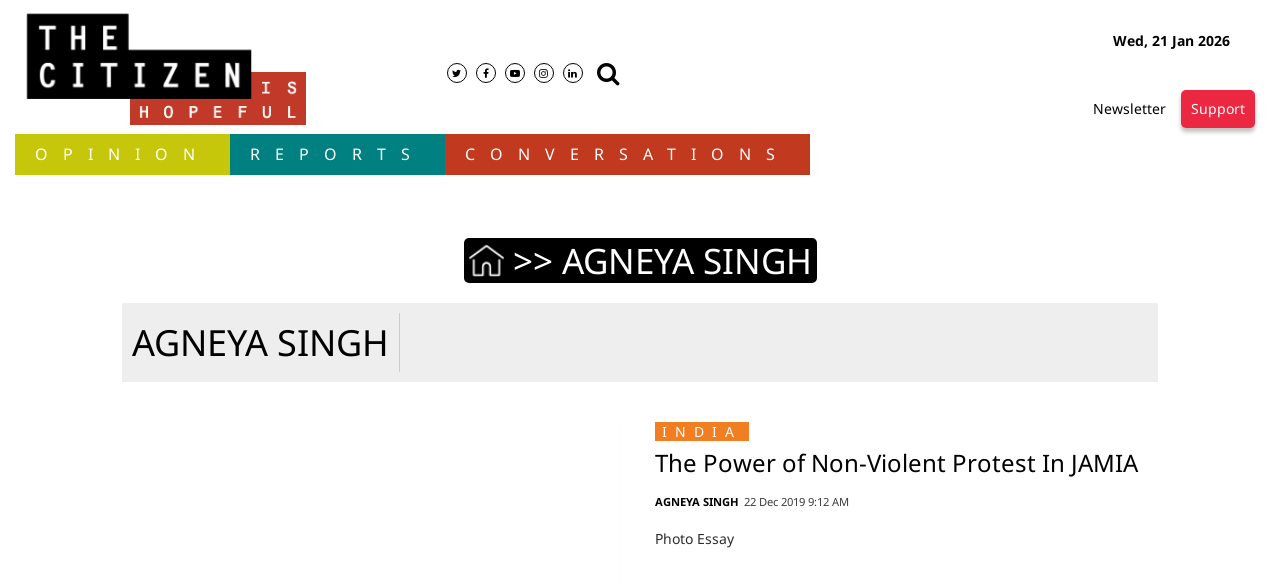

--- FILE ---
content_type: text/html; charset=utf-8
request_url: https://www.thecitizen.in/index.php/en/contributor/detail/AGNEYA-SINGH
body_size: 36023
content:
<!DOCTYPE html><html lang="en"><head><title>AGNEYA SINGH, The Citizen - Independent Journalism | Indian News | The Citizen</title><link rel="icon" href="/images/ico/favicon.ico?v=1" type="image/x-icon"><link rel="shortcut icon" href="/images/ico/favicon.ico?v=1" type="image/x-icon"><meta charset="UTF-8"><meta content="IE=Edge" http-equiv="X-UA-Compatible"><script>window.pinchZoomEnabled=true;</script><meta name="viewport" content="width=device-width, initial-scale=1.0, maximum-scale=10.0,user-scalable=yes,minimum-scale=1.0"><script type="application/ld+json">   {
      "@context" : "https://schema.org",
      "@type" : "Person",
      "name" : "AGNEYA SINGH",
      "image" : {
          "@context" : "https://schema.org",
          "@type" : "ImageObject",
          "contentUrl" : "/images/authorplaceholder.jpg",
          "height": 900,
          "width" : 1500,
          "url" : "/images/authorplaceholder.jpg"
      },
      "url" : "https://www.thecitizen.in/index.php/en/contributor/detail/agneya-singh",
      "jobTitle" : "Contributor",
      "sameAs" : []
  }</script><script type="application/ld+json">   {
    "@context" : "https://schema.org",
    "@type" : "WebSite",
    "name" : "The Citizen - Independent Journalism | Indian News | The Citizen",
    "author" : {
      "@type" : "Organization",
      "name" : "The Citizen - Independent Journalism | Indian News | The Citizen"
    },
    "keywords" : "AGNEYA SINGH,reporter,contributor",
    "interactivityType" : "mixed",
    "inLanguage" : "",
    "headline" : "AGNEYA SINGH, The Citizen - Independent Journalism | Indian News | The Citizen",
    "copyrightHolder" : "The Citizen - Independent Journalism | Indian News | The Citizen",
    "image" : {
      "@context" : "https://schema.org",
      "@type" : "ImageObject",
      "contentUrl" : "https://www.thecitizen.in/images/authorplaceholder.jpg?type=1&v=2",
      "height": 900,
      "width" : 1500,
      "url" : "https://www.thecitizen.in/images/authorplaceholder.jpg?type=1&v=2"
     },
    "url" : "https://www.thecitizen.in/index.php/en/contributor/detail/agneya-singh",
    "publisher" : {
      "@type" : "Organization",
       "name" : "The Citizen - Independent Journalism | Indian News | The Citizen",
       "logo" : {
          "@context" : "https://schema.org",
          "@type" : "ImageObject",
          "contentUrl" : "https://www.thecitizen.in/images/logo.png",
          "height": "60",
          "width" : "600",
          "name"  : "The Citizen - Independent Journalism | Indian News | The Citizen - Logo",
          "url" : "https://www.thecitizen.in/images/logo.png"
       }
     },
      "mainEntityOfPage": {
           "@type": "WebPage",
           "@id": "https://www.thecitizen.in/index.php/en/contributor/detail/agneya-singh"
        }
  }</script><script type="application/ld+json">   {
    "@context" : "https://schema.org",
    "@type" : "BreadcrumbList",
    "name" : "BreadcrumbList",
    "itemListElement": [{ "@type":"ListItem","position":"1","item":{ "@id":"https://www.thecitizen.in","name":"Home"}},{"@type":"ListItem","position":"2","item":{"@id":"https://www.thecitizen.in/index.php/en/contributor/detail/AGNEYA-SINGH","@type":"WebPage","name":"AGNEYA SINGH"}}]
  }</script><script type="application/ld+json">   {
    "@context" : "https://schema.org",
    "@type" : "Organization",
    "url" : "https://www.thecitizen.in",
    "name" : "The Citizen - Independent Journalism | Indian News | The Citizen",
    "sameAs" : [], 
    "logo" : {
          "@context" : "https://schema.org",
          "@type" : "ImageObject",
          "contentUrl" : "https://www.thecitizen.in/images/logo.png",
          "height": "60",
          "width" : "600",
          "name"  : "The Citizen - Independent Journalism | Indian News | The Citizen - Logo",
          "url" : "https://www.thecitizen.in/images/logo.png"
    }
  }</script><script type="application/ld+json">   {
    "@context" : "https://schema.org",
    "@type" : "SiteNavigationElement",
    "name":["OPINION","Reports","Conversations","DONATE"], "url":["https://www.thecitizen.in/opinion","https://www.thecitizen.in/in-depth","https://www.thecitizen.in/conversation","https://www.thecitizen.in/donate"]
  }</script><script type="application/ld+json">   {
    "@context" : "https://schema.org",
    "@type" : "WebPage",
    "name" : "AGNEYA SINGH, The Citizen - Independent Journalism | Indian News | The Citizen",
    "description" : "AGNEYA SINGH",
    "keywords" : "AGNEYA SINGH,reporter,contributor",
    "inLanguage" : "en",
    "url" : "https://www.thecitizen.in/index.php/en/contributor/detail/agneya-singh",
    "author" : {
      "@type" : "Person",
      "name" : "The Citizen - Independent Journalism | Indian News | The Citizen"
     },
      "speakable": {
          "@context": "https://schema.org",
          "@type": "SpeakableSpecification",
          "xPath": [
              "/html/head/title",
              "/html/head/meta[@name='description']/@content"
          ]
      },
    "publisher" : {
      "@type" : "Organization",
       "name" : "The Citizen - Independent Journalism | Indian News | The Citizen",
       "url"  : "https://www.thecitizen.in",
       "sameAs" : [],
       "logo" : {
          "@context" : "https://schema.org",
          "@type" : "ImageObject",
          "contentUrl" : "https://www.thecitizen.in/images/logo.png",
          "height": "60",
          "width" : "600"
      }
     }
   }</script><meta name="image" content="https://www.thecitizen.in/images/authorplaceholder.jpg?type=1&amp;v=2"><meta name="description" content="AGNEYA SINGH"><meta name="application-name" content="The Citizen - Independent Journalism | Indian News | The Citizen"><meta name="keywords" content="AGNEYA SINGH,reporter,contributor"><link rel="preload" fetchpriority="low" as="image" href="/images/placeholder.jpg"><link rel="preload" as="script" href="/scripts/hocalwirecommlightp1.min.fca3546f.js" crossorigin="anonymous"><link rel="preload" as="script" href="/scripts/hocalwirecommlightp2.min.4d3c5d54.js" crossorigin="anonymous"><link rel="preload" as="script" href="/scripts/themespendjs.min.2a263825.js" crossorigin="anonymous"><link rel="preload" as="style" href="/styles/themespendfile.min.d665efc1.css" crossorigin="anonymous"><meta http-equiv="Content-Language" content="en"><meta name="google" content="notranslate"><meta name="author" content="The Citizen - Independent Journalism | Indian News | The Citizen"><meta name="copyright" content="The Citizen - Independent Journalism | Indian News | The Citizen"><meta name="robots" content="follow, index"><meta name="robots" content="max-image-preview:large"><meta name="HandheldFriendly" content="true"><meta name="referrer" content="origin"><meta name="twitter:card" content="summary_large_image"><meta property="og:url" content="https://www.thecitizen.in/index.php/en/contributor/detail/agneya-singh"><meta property="og:locale" content="en_IN"><meta name="twitter:url" content="https://www.thecitizen.in/index.php/en/contributor/detail/agneya-singh"><meta property="og:type" content="website"><meta property="og:title" content="AGNEYA SINGH, The Citizen - Independent Journalism | Indian News | The Citizen"><meta property="og:description" content="AGNEYA SINGH"><meta property="og:image" itemprop="image" content="https://www.thecitizen.in/images/authorplaceholder.jpg?type=1&amp;v=2"><meta property="og:author" content="The Citizen - Independent Journalism | Indian News | The Citizen"><meta name="twitter:title" content="AGNEYA SINGH, The Citizen - Independent Journalism | Indian News | The Citizen"><meta name="twitter:description" content="AGNEYA SINGH"><meta name="twitter:image" content="https://www.thecitizen.in/images/authorplaceholder.jpg?type=1&amp;v=2"><meta property="og:image:width" content="1200"><meta property="og:image:height" content="630"><meta property="fb:use_automatic_ad_placement" content="enable=true ad_density=default"><!-- include dnsprefetch--><script>window.dynamicPage ="";
window.support_article_infinite_scroll ="true";
window.similar_news_infinite_scroll ="true";
window.xhrPageLoad ="";
window.isNewsArticlePage ="";</script><script>window.ignoreCoreScripts = "true";
window.exclude_dynamic_links_only =  "";
window.disable_unveil = "";
window.enableTransliteration = "";
window.extra_whatsapp_share_message = "";

window.auto_play_videos_in_view = "";
window.comment_post_as = "";

</script><script>window.load_theme_resource_after_pageLoad = "true"
</script><script>window.single_source_news_url = ""
window.popup_ad_cookie_duration = ""
window.popup_ad_display_duration = ""
window.road_blocker_ad_cookie_duration=""
window.road_blocker_ad_display_duration=""
window.epaperClipRatio="7"
window.scriptLoadDelay=parseInt("1000")
window.scriptLoadDelayExternalScripts=parseInt("")
window.windowLoadedDelay=parseInt("")
window.exclude_common_ga="true"
window.exclude_all_ga=""
window.payment_success_redirect_url = ""
window.refresh_pages_on_interval = {};
window.refresh_pages_on_interval_using_ajax = {};

window.maxAllowCropHeightFactor = ""
window.clipLogo = ""
window.disable_hcomment_email_mandatory = ""
window.disable_hcomment_name_mandatory = ""
window.track_pageview_only_once_infinite =  ""

window.sidekick_ad_cookie_duration = ""
window.sidekick_ad_display_duration = ""
window.sidekick_ad_autostart_duration = ""
window.pushdown_ad_close_duration = ""

window.ignore_webp_supprt_check = ""
window.max_dynamic_links_count = ""

window.use_non_ajax_path_for_mixin =  ""
window.no_show_initial_popup =  ""

window.use_advance_search_as_default = ""
window.locationContentPage = ""
window.showUTMCookie = ""
window.updateXHRCanonicalToSelf = ""
window.makeDynamicXHRPageDirectUrl = ""
window.showPopUpToFillProfileDetails = ""
window.mandatoryProfileCookieDuration = ""</script><script async="" src="https://www.googletagmanager.com/gtag/js?id=G-3MJ453BJT9"></script><script>var cMap = {"content_url":"/index.php/en/contributor/detail/AGNEYA-SINGH","page_type":"author","content_id":"2153","content_type":"listing","create_by_author_name":"NA","create_by_author_id":"NA","title":"NA","published_date":"NA","modification_date":"NA","author_name":"NA","author_url":"NA","author_id":"NA","primary_category_name":"NA","primary_category_id":"NA","secondary_category_name":"NA","secondary_category_id":"NA","word_count":"NA","error_status":"NA"}
window.dataLayer = window.dataLayer || [];
function gtag(){dataLayer.push(arguments);}
gtag('js', new Date());
gtag('config', 'G-3MJ453BJT9',cMap);</script><script>window.COMSCORECODE = "39547594";</script><script>window.insetLinkInCopy = '' || true;
window.insetLinkInCopyLoggedIn = '';
</script><script>window.trackingPageType = "author";</script><script>window.userDataToBePassedBack = {};</script><script>window.externalResourcesVersion = "1";
window.externalResources = "https://pagead2.googlesyndication.com/pagead/js/adsbygoogle.js,https://www.instagram.com/embed.js,https://securepubads.g.doubleclick.net/tag/js/gpt.js,https://platform.twitter.com/widgets.js";
window.externalResourcesLength = "4";</script><script>window.Constants = {"url":{"xhrLogin":"/xhr/admin/login/loginUser","xhrLoginOrRegister":"/xhr/admin/login/loginOrRegisterUser","xhrRegister":"/xhr/admin/login/registerUser","xhrVerify":"/xhr/admin/login/verifyUser","xhrVerifyEmail":"/xhr/admin/login/verifyEmail","xhrForgotPassword":"/xhr/admin/login/forgotPassword","xhrResetPassword":"/xhr/admin/login/reset-password","xhrLogout":"/xhr/admin/login/logout","xhrRegenerateEmailCode":"/xhr/admin/login/regenerateEmailCode","xhrRegenerateWhatsAppLink":"/xhr/admin/login/regenerateWhatsAppLink"}};</script><script>window.enable_webp_images = "true";</script><script>window.userDeviceType = "d";</script><script>window.hasIntagram = "true"
window.hasTwitter = ""
window.isIOS = ""
window.sendNewsReadState = "true"
window.image_quality_percentage = ""
window.enable_js_image_compress = ""
window.local_date_time_format = ""
window.partnerName  = "The Citizen - Independent Journalism | Indian News | The Citizen"
window.partnerCopyrightName  = "The Citizen - Independent Journalism | Indian News | The Citizen"
window.ignoreInitialDFPIdChange = "";
window.tooltipMobileSidePadding = "";

window.isAdFree = "0";

window.isPremiumContent = "";
window.delaySecThemeScriptsAction = ""
window.delaySecThemeScriptsActionOthers = ""

window.ignore_also_read_image = ""

window.ip_based_login_enabled = ""; 
window.chars_per_min_read = "1000";
window.user_review_content_id = "";
window.user_review_content_id_ugc = "";
window.custom_data_to_be_passed = "";
window.includePartyTownScript = "";
window.open_paymentgate_default_on_checkout ="";
window.adCustomContentName = "";
window.subscriptionPageUrl = "";

window.externalSubscriberLandingUrl = "";
window.partner_coupon_discount_message = "";

window.autoSlideGallery = "";
window.autoSlideGalleryTimeout = "";

window.isContentPageForSubscription = "";


window.refresh_website_in_interval_using_ajax = "/";

window.callValidateIPLoginAlways = "/";

window.ignoreAddingRandonQueryInYoutubeResize = "";

window.convertToNepaliDate = "";

window.articleViewScrollInfiniteOffset = "";

window.road_blocker_ad_delayed_duration = "";
window.popup_ad_delayed_duration = "";
window.adBlockerCookieShowDuration = "";
window.removeValidateCaptchaInRegister = "";
window.partnerOriginalName = "";
</script><!-- -if(typeof data!="undefined" && data['extra_header_tags'] && data['extra_header_tags']['templateData'] && data['extra_header_tags']['templateData']['content']){--><!--     !{data['extra_header_tags']['templateData']['content']}--><!-- -}--><style type="text/css" class="styles">body img,iframe,video{max-width:100%}.hide-scroll{overflow:hidden}img{height:auto}.details-content-story iframe.note-video-clip{width:100%}body,html{-webkit-overflow-scrolling:touch}#content{-webkit-overflow-scrolling:touch}#content{height:100%}#main #content{display:inline}.hide{display:none!important}.soft-hide{display:none}.bg-404{background:url(/images/404.jpg);background-repeat:no-repeat;background-size:100%;background-position:center;background-blend-mode:screen;min-height:400px;text-align:center}.bg-404 .error404-content{background:#fff;padding:20px;font-size:30px;opacity:.8}a img{max-width:100%}.newsSocialIcons li a{color:#fff}.newsSocialIcons li a:hover{text-decoration:none!important}.newsSocialIcons li a i{margin-right:4px}.newsSocialIcons{width:100%;display:inline-block;text-align:right}.newsSocialIcons a{padding:5px;display:inline-block}.hocalwire-cp-authors-social,.newsSocialIcons ul{width:100%;padding-left:0}.hocalwire-cp-authors-social{text-align:left}.newsSocialIcons li{list-style:none!important;width:25px;height:25px;text-decoration:none;font-family:Oswald!important;text-transform:uppercase;background:0 0;opacity:1;line-height:30px;padding:0;margin:0 3px;position:relative}.newsSocialIcons li a{color:#fff;height:21px}.newsSocialIcons li a:hover{text-decoration:none!important}.newsSocialIcons li a i{margin-right:4px}.newsSocialIcons li.facebook,.sticky li.facebook{border:0 solid #314b83;background-color:#4769a5}.newsSocialIcons li.whatsapp,.sticky li.whatsapp{border:0 solid #65bc54;background-color:#65bc54}.newsSocialIcons li.telegram,.sticky li.telegram{border:0 solid #379be5;background-color:#379be5}.newsSocialIcons li.pintrest{border:0;background-color:#d50c22}.newsSocialIcons li.twitter,.sticky li.twitter{border:0 solid #000;background-color:#000}.newsSocialIcons li.googleplus{border:0 solid #ab2b1d;background-color:#bf3727}.newsSocialIcons li.gplus{border:0 solid #ab2b1d;background-color:#bf3727}.newsSocialIcons li.linkedin,.sticky li.linkedin{border:0 solid #278cc0;background-color:#2ba3e1}.newsSocialIcons li.tumblr{border:0 solid #2c3c4c;background-color:#34495e}.newsSocialIcons li.pinterest,.sticky li.printrest{border:0 solid #ae1319;background-color:#cd252b}.newsSocialIcons li.email{border:0 solid #4b3b3b;background-color:#4b3b3b}.newsSocialIcons li.mail,.sticky li.mail{border:0 solid #18ae91;background-color:#1abc9c}.sticky li.email,.sticky li.mail{border:0 solid #4b3b3b;background-color:#4b3b3b}.newsSocialIcons li.print{border:0 solid #000;background-color:#000}.sticky li.print{border:0 solid #000;background-color:#000}.newsSocialIcons li.youtube{border:0 solid #e62117;background-color:#e62117}.newsSocialIcons li.insta{border:0 solid #0526c5;background-color:#0526c5}.newsSocialIcons li img{vertical-align:top}.newsSocialIcons ul{border-radius:3px;padding:5px;z-index:10;float:left;clear:both}.newsSocialIcons.right-navigation ul li+li{display:none;float:left;border-radius:30px;padding-top:2px}.newsSocialIcons li{float:left;border-radius:30px}.listing-social-share .newsSocialIcons li{border-radius:30px!important}.margin-top10{margin-top:10px}.sticky-container{position:fixed;top:40%;z-index:11111111111}.sticky-container ul li p{padding:5px}.sticky li.facebook{border:0 solid #314b83;background-color:#4769a5}.sticky li.twitter{border:0 solid #000;background-color:#000}.sticky li.googleplus{border:0 solid #ab2b1d;background-color:#bf3727}.sticky li.gplus{border:0 solid #ab2b1d;background-color:#bf3727}.sticky li.linkedin{border:0 solid #278cc0;background-color:#2ba3e1}.sticky li.tumblr{border:0 solid #2c3c4c;background-color:#34495e}.sticky li.pinterest{border:0 solid #ae1319;background-color:#cd252b}.sticky li.mail{border:0 solid #18ae91;background-color:#1abc9c}.sticky li.youtube{border:0 solid #e62117;background-color:#e62117}.sticky-container .fab{background:#03a9f4;width:37px;height:37px;text-align:center;color:#fff;box-shadow:0 0 3px rgba(0,0,0,.5),3px 3px 3px rgba(0,0,0,.25);position:fixed;right:1/4 * 3 * 64px;font-size:2.6667em;display:inline-block;cursor:default;bottom:100px;right:10px;z-index:10;box-sizing:border-box;padding:0 8px}.sticky-container .fab .not-logged-in img{vertical-align:top}.sticky-container .fab .logged-in img{vertical-align:top}.sticky-container .fab.child{right:(64px - 1 / 3 * 2 * 64px)/2 + 1/4 * 3 * 64px;width:1/3 * 2 * 64px;height:1/3 * 2 * 64px;display:none;opacity:0;font-size:2em}.sticky .fab img{height:auto;width:auto}.backdrop{position:fixed;top:0;left:0;width:100%;height:100%;background:#ececec;opacity:.3;display:none}#masterfab img{margin:auto;display:block;height:auto}#masterfab{padding:10px;max-width:38px;box-sizing:border-box}.details-content-story{overflow:hidden;display:inherit}.cd-top{cursor:pointer;position:fixed;bottom:100px;left:10px;width:35px;height:35px;background-color:#434343;box-shadow:0 0 10px rgba(0,0,0,.05);overflow:hidden;text-indent:100%;white-space:nowrap;background:rgba(232,98,86,.8) url(/images/cd-top-arrow.svg) no-repeat center 50%;visibility:hidden;opacity:0;-webkit-transition:opacity .3s 0s,visibility 0s .3s;-moz-transition:opacity .3s 0s,visibility 0s .3s;transition:opacity .3s 0s,visibility 0s .3s}.cd-top.cd-fade-out,.cd-top.cd-is-visible,.no-touch .cd-top:hover{-webkit-transition:opacity .3s 0s,visibility 0s 0s;-moz-transition:opacity .3s 0s,visibility 0s 0s;transition:opacity .3s 0s,visibility 0s 0s}.cd-top.cd-is-visible{visibility:visible;opacity:1;z-index:9999}.cd-top.cd-fade-out{opacity:.5}@-webkit-keyframes placeHolderShimmer{0%{background-position:-468px 0}100%{background-position:468px 0}}@keyframes placeHolderShimmer{0%{background-position:-468px 0}100%{background-position:468px 0}}.mixin-loader-wrapper{background-color:#e9eaed;color:#141823;padding:5px;border:1px solid #ccc;margin:0 auto 1em}.mixin-loader-item{background:#fff;border:1px solid;border-color:#e5e6e9 #dfe0e4 #d0d1d5;border-radius:3px;padding:12px;margin:0 auto}.placeholder_top{background:#fff;padding:5px;display:inline-block}.mixin-placeholder-details-wrapper{z-index:99;left:30%;display:inline-block;top:50px;color:#000;background:#0f0f0f;color:#fff;padding:10px}.placeholder_top .animated-background{-webkit-animation-duration:1s;animation-duration:1s;-webkit-animation-fill-mode:forwards;animation-fill-mode:forwards;-webkit-animation-iteration-count:infinite;animation-iteration-count:infinite;-webkit-animation-name:placeHolderShimmer;animation-name:placeHolderShimmer;-webkit-animation-timing-function:linear;animation-timing-function:linear;background:#f6f7f8;background:#eee;background:-webkit-gradient(linear,left top,right top,color-stop(8%,#eee),color-stop(18%,#ddd),color-stop(33%,#eee));background:-webkit-linear-gradient(left,#eee 8%,#ddd 18%,#eee 33%);background:linear-gradient(to right,#eee 8%,#ddd 18%,#eee 33%);-webkit-background-size:800px 104px;background-size:800px 104px}.hocal_col{width:100%;padding-top:5px;padding-bottom:5px}.padding_10{padding:10%}.padding_20{padding:20%}.placeholder_top .img.small{height:60px;max-width:80px}.placeholder_top .img.medium{height:150px;max-width:250px}.placeholder_top .img.big{height:300px;max-width:500px}.placeholder_top .img.supper-big{height:450px;max-width:750px}.content{margin-bottom:10px}.placeholder_top .content.small{height:10px;padding-left:5px;padding-right:5px}.placeholder_top .content.medium{height:20px;padding-left:10px;padding-right:10px}.placeholder_top .content.large{height:30px;padding-left:15px;padding-right:15px}.hocal_col_12{width:100%}.hocal_col_9{width:75%}.hocal_col_8{width:60%}.hocal_col_6{width:50%}.hocal_col_4{width:33%}.hocal_col_3{width:25%}.hocal_row{display:block}.hocal_col{display:block;float:left;position:relative}.placeholder_top .play{display:block;width:0;height:0;border-top:$size solid transparent;border-bottom:$size solid transparent;border-left:($size*$ratio) solid $foreground;margin:($size * 2) auto $size auto;position:relative;z-index:1;transition:all $transition-time;-webkit-transition:all $transition-time;-moz-transition:all $transition-time;left:($size*.2)}.placeholder_top .play:before{content:'';position:absolute;top:-75px;left:-115px;bottom:-75px;right:-35px;border-radius:50%;z-index:2;transition:all .3s;-webkit-transition:all .3s;-moz-transition:all .3s}.placeholder_top .play:after{content:'';opacity:0;transition:opacity .6s;-webkit-transition:opacity .6s;-moz-transition:opacity .6s}.details-content-story .inside_editor_caption.float-left,.details-content-story img.float-left{padding-right:10px;padding-bottom:10px;float:left;left:0}.details-content-story .inside_editor_caption.float-right,.details-content-story img.float-right{padding-left:10px;padding-bottom:10px;float:right;right:0}.details-content-story .image_caption{background:0 0}.details-content-story div,.details-content-story p{margin-bottom:15px!important;line-height:1.4;margin:0 auto}.details-content-story div.pasted-from-word-wrapper{margin-bottom:0!important}.details-content-story div.inside_editor_caption{display:none}.details-content-story .inside_editor_caption.edited-info{display:block}.details-content-story img{max-width:100%}.details-content-story .inside_editor_caption.float-left{margin-top:10px}.details-content-story .inside_editor_caption.float-right{margin-top:10px}.details-content-story img.float-none{margin:auto;float:none}.details-content-story .inside_editor_caption{font-size:16px;padding:2px;text-align:center;bottom:-20px;width:100%}.details-content-story .image-and-caption-wrapper{position:relative;margin-bottom:20px}.image-and-caption-wrapper{max-width:100%!important}.details-content-story .image-and-caption-wrapper.float-left{float:left;padding-right:10px;padding-bottom:10px}.details-content-story .image-and-caption-wrapper.float-right{float:right;padding-left:10px;padding-bottom:10px}.details-content-story .image-and-caption-wrapper.float-none{float:none;display:block;clear:both;left:0!important;margin:0 auto}.details-content-story .image-and-caption-wrapper.float-none img{display:block}.details-content-story .hide-on-web{display:none!important}.hide-on-web{display:none!important}.details-content-story .template-wrapper{padding:2px;width:100%}.details-content-story .template-wrapper .delete-lists-wrapper button{display:none}.details-content-story .template-wrapper .action-btn-wrapper{display:none}.details-content-story .list-item-heading{font-size:18px;margin-bottom:20px}.details-content-story li.list-item{margin-bottom:20px}.details-content-story .action-btn-wrapper span{padding:5px;margin:2px;background:#ccc}.details-content-story .template-wrapper{padding:2px;width:100%}.details-content-story .template-wrapper .delete-lists-wrapper{float:right;margin-top:10px}.details-content-story .template-wrapper .delete-lists-wrapper button{padding:10px;margin-right:10px;margin-top:-5px}.details-content-story .template-wrapper li.list-item{width:100%}.details-content-story .template-wrapper .action-btn-wrapper{float:left;margin-right:20px}.details-content-story .list-items-wrapper li{border:none!important}.details-content-story .list-items-wrapper.unordered-list ul{list-style-type:square}.modal_wrapper_frame{position:fixed;width:100%;top:0;height:100%;background:rgba(0,0,0,.7);opacity:1;z-index:9999999999}.modal_wrapper_frame #modal-content{position:absolute;left:20%;top:20%;right:20%;bottom:20%;border:1px solid #ccc;background:#fff}.modal_wrapper_frame .cross-btn{right:10px;top:10px;position:absolute;font-size:20px;cursor:pointer;padding:5px;z-index:9999}.modal_wrapper_frame iframe{width:100%;height:100%}.hocal_hide_on_desktop{display:none!important}.hocal_hide_on_mobile{display:block!important}.placeholder_top{width:100%}.placeholder_top .hocal_col{padding:5px;box-sizing:border-box}.also-read-media{display:none}.also-read-media-wrap{display:none}@media screen and (max-width:767px){.bg-404 .error404-content{background:#fff;padding:10px;font-size:20px}.hocal_hide_on_mobile{display:none!important}.hocal_hide_on_desktop{display:block!important}.modal_wrapper_frame #modal-content{left:2%;top:2%;right:2%;bottom:2%}.details-content-story .image-and-caption-wrapper.float-left,.details-content-story .image-and-caption-wrapper.float-right{display:inline;max-width:100%!important;float:none!important;padding:0!important}.details-content-story .inside_editor_caption.float-right,.details-content-story img.float-right{display:inline;max-width:100%!important;float:none!important;padding:0!important}.details-content-story .inside_editor_caption.float-left,.details-content-story img.float-left{display:inline;max-width:100%!important;float:none!important;padding:0!important}}#comments iframe{width:100%!important}#bottom_snackbar{width:30%;position:fixed;z-index:1;bottom:0;z-index:999999999999999999999999999999999999999999999999999999999999999999999;left:70%;background:#333}#bottom_snackbar .close-btn{position:absolute;right:3px;top:3px;padding:1px 8px;cursor:pointer;z-index:9999999999;font-size:20px;color:#fff}#bottom_snackbar.right{left:70%}#bottom_snackbar.left{left:0}#bottom_snackbar.center{left:35%}.bottom_snackbar_content{background:#0582e2}@media screen and (max-width:767px){#bottom_snackbar{width:100%}#bottom_snackbar,#bottom_snackbar.center,#bottom_snackbar.left,#bottom_snackbar.right{left:0}}.login-btn-in-message{color:#00f;text-decoration:underline;cursor:pointer;font-size:16px}.show-pass-wrap{float:right}#news_buzz_updates .buzz-timeline-wrapper{background:#f7f8f9}.buzz-timeline-wrapper .load-more-update-wrapper{text-align:center;cursor:pointer;width:100%}.buzz-timeline-wrapper .load-more-update-wrapper a{background:red;color:#fff;padding:4px 25px;display:inline-block;margin-bottom:10px}.buzz-timeline-wrapper .timeline{position:relative;max-width:1200px;margin:0 auto}.buzz-timeline-wrapper .timeline::after{content:'';position:absolute;width:6px;background-color:#c5c5c5;top:0;bottom:0;left:10%;margin-left:-3px}.buzz-timeline-wrapper .buzz-container{padding:10px 40px;position:relative;background-color:inherit;width:90%;list-style:none;box-sizing:border-box}.buzz-timeline-wrapper .buzz-container::after{content:'';position:absolute;width:25px;height:25px;right:-17px;background-color:#fff;border:4px solid #c5c5c5;top:15px;border-radius:50%;z-index:1}.buzz-timeline-wrapper .left{left:0}.buzz-timeline-wrapper .right{left:10%;text-align:right!important;float:none!important;margin-left:0!important}.buzz-timeline-wrapper .left::before{content:" ";height:0;position:absolute;top:22px;width:0;z-index:1;right:30px;border:medium solid #fff;border-width:10px 0 10px 10px;border-color:transparent transparent transparent #fff}.buzz-timeline-wrapper .right::before{content:" ";height:0;position:absolute;top:22px;width:0;z-index:1;left:30px;border:medium solid #fff;border-width:10px 10px 10px 0;border-color:transparent #fff transparent transparent}.buzz-timeline-wrapper .right::after{left:-13px}.buzz-timeline-wrapper .buzz_date{font-size:12px;color:#666}.buzz-timeline-wrapper .content{padding:10px 15px;background-color:#fff;position:relative;border-radius:6px;text-align:left}.buzz-timeline-wrapper .list_image{width:25%}.buzz-timeline-wrapper h2{margin-bottom:0!important;font-size:16px;margin-top:0;background:#fff;font-weight:400}.buzz_story{font-size:15px}.buzz-timeline-wrapper .buzz-image{float:left;margin-right:10px;max-width:50%}.buzz-timeline-wrapper .image-and-caption-wrapper{text-align:center;position:relative;display:inline-block;float:none!important;width:100%!important}.buzz-timeline-wrapper .image-and-caption-wrapper img{max-height:400px;width:auto!important;float:none!important}.buzz-timeline-wrapper .image_caption{background:#fff!important}.buzz-parent-wrapper .news_updates_heading{text-align:center}.buzz-parent-wrapper .news_updates_heading a{border-bottom:2px solid #ccc;padding-left:10px;padding-right:10px}@media screen and (max-width:600px){.buzz-timeline-wrapper .buzz-image{float:none;margin-right:0;max-width:1000%}.buzz-timeline-wrapper .list_image{width:100%}.buzz-timeline-wrapper .timeline::after{left:31px}.buzz-timeline-wrapper .buzz-container{width:100%;padding-left:70px;padding-right:25px}.buzz-timeline-wrapper .buzz-container::before{left:60px;border:medium solid #fff;border-width:10px 10px 10px 0;border-color:transparent #fff transparent transparent}.buzz-timeline-wrapper .left::after,.buzz-timeline-wrapper .right::after{left:17px}.buzz-timeline-wrapper .right{left:0}.buzz-timeline-wrapper .timeline::after{background-color:transparent}.buzz-timeline-wrapper .buzz-container{padding-left:10px;padding-right:10px}.buzz-timeline-wrapper .buzz-container::after{background-color:transparent;border:0 solid #c5c5c5}.buzz-timeline-wrapper .content{box-shadow:0 4px 8px 0 rgba(0,0,0,.2);transition:.3s}.buzz-timeline-wrapper .right::before{display:none}#news_buzz_updates .buzz-timeline-wrapper{background:#fff}.buzz-timeline-wrapper .timeline{padding:0}}.nextpage.divider{display:none;font-size:24px;text-align:center;width:75%;margin:40px auto}.nextpage.divider span{display:table-cell;position:relative}.nextpage.divider span:first-child,.nextpage.divider span:last-child{width:50%;top:13px;-moz-background-size:100% 2px;background-size:100% 2px;background-position:0 0,0 100%;background-repeat:no-repeat}.nextpage.divider span:first-child{background-image:-webkit-gradient(linear,0 0,0 100%,from(transparent),to(#000));background-image:-webkit-linear-gradient(180deg,transparent,#000);background-image:-moz-linear-gradient(180deg,transparent,#000);background-image:-o-linear-gradient(180deg,transparent,#000);background-image:linear-gradient(90deg,transparent,#000)}.nextpage.divider span:nth-child(2){color:#000;padding:0 5px;width:auto;white-space:nowrap}.nextpage.divider span:last-child{background-image:-webkit-gradient(linear,0 0,0 100%,from(#000),to(transparent));background-image:-webkit-linear-gradient(180deg,#000,transparent);background-image:-moz-linear-gradient(180deg,#000,transparent);background-image:-o-linear-gradient(180deg,#000,transparent);background-image:linear-gradient(90deg,#000,transparent)}.next-page-loader h2{color:#000;margin:0;font:.8em verdana;margin-top:20px;text-transform:uppercase;letter-spacing:.1em}.next-page-loader span{display:inline-block;vertical-align:middle;width:.6em;height:.6em;margin:.19em;background:#222;border-radius:.6em;animation:loading 1s infinite alternate}.next-page-loader span:nth-of-type(2){background:#222;animation-delay:.2s}.next-page-loader span:nth-of-type(3){background:#222;animation-delay:.4s}.next-page-loader span:nth-of-type(4){background:#222;animation-delay:.6s}.next-page-loader span:nth-of-type(5){background:#222;animation-delay:.8s}.next-page-loader span:nth-of-type(6){background:#222;animation-delay:1s}.next-page-loader span:nth-of-type(7){background:#222;animation-delay:1.2s}.pagi_wrap{width:100%;position:relative;position:relative}.pagi_wrap ul{margin:auto;display:block;text-align:center;width:100%;position:relative}.pagi_wrap ul li{display:inline-block;margin:0 15px;text-align:center;position:relative}.pagi_wrap ul li.active a{cursor:default}.pagi_wrap ul li span{color:#333;vertical-align:middle;display:inline-block;font-size:20px;line-height:45px;width:45px;height:45px;background:#dfebf9;text-align:center;border-radius:50%}.pagi_wrap ul li.active span{background:#ccc}.hocalwire-cp-authors-social,.newsSocialIcons ul{width:100%;padding-left:0}.hocalwire-cp-authors-social{text-align:center}.hocalwire-cp-authors-social li{width:20px;height:20px;padding:4px;margin:5px;display:inline-block}.hocalwire-cp-authors-social li:first-child{margin-left:0}.hocalwire-cp-authors-social li a{height:20px;position:relative;display:block}.hocalwire-cp-authors-social li.facebook,.hocalwire-cp-authors-social1 li.facebook{border:0 solid #314b83;background-color:#4769a5}.hocalwire-cp-authors-social li.twitter,.hocalwire-cp-authors-social1 li.twitter{border:0 solid #000;background-color:#000}.hocalwire-cp-authors-social li.googleplus,.hocalwire-cp-authors-social1 li.googleplus{border:0 solid #ab2b1d;background-color:#bf3727}.hocalwire-cp-authors-social li.gplus,.hocalwire-cp-authors-social1 li.gplus{border:0 solid #ab2b1d;background-color:#bf3727}.hocalwire-cp-authors-social li.linkedin,.hocalwire-cp-authors-social1 li.linkedin{border:0 solid #278cc0;background-color:#2ba3e1}.hocalwire-cp-authors-social li.dark{background-color:#ccc!important}.insert-more-buzz-here{display:inline-block;position:relative;width:100%}@keyframes loading{0%{opacity:0}100%{opacity:1}}#details-bottom-element-for-infinite-scroll{text-align:center}#state-selection{display:none}.details-content-story blockquote{width:100%;text-align:center}.details-content-story iframe{display:block;margin:0 auto;max-width:100%}.details-content-story video{width:100%;max-height:450px}.details-content-story video.hocal-uploaded-video.audio-file{max-height:70px}twitter-widget{margin:0 auto}.epaper-datepicker-img{display:inline-block;max-width:20px;position:absolute;top:10px;left:10px}.inline-block{position:relative}#epaper-datepicker{padding-left:30px}.track-on-infinite-scroll-view{min-height:1px}.cd-top{right:10px;left:auto}.buzz-timeline-wrapper .load-more-update-wrapper a.next-page-live-update,.buzz-timeline-wrapper .load-more-update-wrapper a.prev-page-live-update,.next-page-live-update,.prev-page-live-update{float:right;margin-left:10px;margin-right:10px;margin-top:20px;background:0 0;color:#000}.view-all-updates-xhr-wrap{display:block;width:100%;margin-top:20px;margin-bottom:20px;text-align:center}.view-all-updates-xhr-wrap a{background:#000!important;color:#fff!important;padding:10px 20px}.blog-share-socials-light{text-align:right}.blog-share-socials-light li{display:inline-block;position:relative;max-width:25px;margin:0 6px;border-radius:10px;text-align:right;padding:5px;box-sizing:border-box}.no-more-updates{text-align:center;color:#000;background:#cfcfcf;font-size:23px;padding:40px;margin-bottom:20px}.news-updates-pagination{width:100%;text-align:center;margin-top:20px;margin-bottom:20px;display:inline-block}.news-updates-pagination a{padding:10px;background:#000;margin:5px;color:#fff}.buzz-list-wrapper h2{padding-left:0;clear:none}.buzz-list-wrapper .latest_item h2 a{color:#000;font-size:18px;font-weight:700}.buzz-list-wrapper p{line-height:1.5}.hocalwire-editor-list li p{display:inline}.buzz-list-wrapper ul.hocalwire-editor-list li,.details-content-story ul li,.details-content-story ul.hocalwire-editor-list li{display:block!important;margin-bottom:15px}.buzz-list-wrapper ul.hocalwire-editor-list li:before,.details-content-story ul li::before,.details-content-story ul.hocalwire-editor-list li::before,.hocal_short_desc li::before{content:"\2022";color:#000;font-weight:700;display:inline-block;width:25px;margin-left:0;font-size:30px;vertical-align:sub}.details-content-story table{width:100%;margin-bottom:10px;margin-top:10px;display:block;overflow-x:scroll;border-spacing:0;border-collapse:collapse}.details-content-story table td,.details-content-story table th,.details-content-story table tr{border:1px solid #000;padding:5px;text-align:left;font-size:14px}.details-content-story table thead{background:#eaeaea}.details-content-story .h-embed-wrapper .twitter-tweet,.details-content-story .h-embed-wrapper>div{margin-left:auto;margin-right:auto}.fluid-width-video-wrapper{padding-top:0!important;display:inline-block;height:500px}.fluid-width-video-wrapper embed,.fluid-width-video-wrapper object{max-height:500px}.single-post-title{text-transform:inherit}.subscription-btn-on-login{display:none}#left-ad-full-screen{position:fixed;height:80%;top:20%;width:140px;left:10px}#right-ad-full-screen{position:fixed;height:80%;top:20%;width:140px;right:10px}.pasted-from-word-wrapper>div{margin-bottom:15px}iframe.instagram-media{margin:0 auto!important;width:100%!important;position:relative!important}.scroll div{display:inline-block}.loop-nav.pag-nav{background:#fff}.pag-nav{font-size:12px;line-height:20px;font-weight:700;text-align:center}.loop-nav{border-top:0 solid #ddd}.loop-nav-inner{border-top:1px solid #fff;padding:20px 0}.wp-pagenavi{clear:both}.pagenavi span{text-decoration:none;border:1px solid #bfbfbf;padding:3px 5px;margin:2px}.pag-nav a,.pag-nav span{color:#555;margin:0 4px 4px;border:1px solid #ccc;-webkit-border-radius:3px;border-radius:3px;display:inline-block;padding:4px 8px;background-color:#e7e7e7;background-image:-ms-linear-gradient(top,#eee,#e7e7e7);background-image:-moz-linear-gradient(top,#eee,#e7e7e7);background-image:-o-linear-gradient(top,#eee,#e7e7e7);background-image:-webkit-gradient(linear,left top,left bottom,from(#eee),to(#e7e7e7));background-image:-webkit-linear-gradient(top,#eee,#e7e7e7);background-image:linear-gradient(top,#eee,#e7e7e7);-webkit-box-shadow:inset 0 1px 0 #fff,0 1px 1px rgba(0,0,0,.1);box-shadow:inset 0 1px 0 #fff,0 1px 1px rgba(0,0,0,.1)}.pag-nav span{color:#999}.pag-nav .current{background:#f7f7f7;border:1px solid #bbb;-webkit-box-shadow:inset 0 1px 5px rgba(0,0,0,.25),0 1px 0 #fff;box-shadow:inset 0 1px 5px rgba(0,0,0,.25),0 1px 0 #fff}.pag-nav span{color:#999}.wp-pagenavi a:hover,.wp-pagenavi span.current{border-color:#000}.wp-pagenavi span.current{font-weight:700}.hocal-draggable iframe.note-video-clip{width:100%}.hocal-draggable iframe,.hocal-draggable video{text-align:center}.details-content-story ol,ol.hocalwire-editor-list{counter-reset:num_cntr;padding-left:35px}.details-content-story ol li,ol.hocalwire-editor-list li{counter-increment:num_cntr;position:relative;margin-bottom:10px}.blog-share-socials-light li,.buzz-list-wrapper .listing-items li,.sticky-container ul{list-style:none!important}.blog-share-socials-light li::before,.buzz-list-wrapper .listing-items li::before,.sticky-container ul{content:''}.sticky-container .fab img{padding:2px;margin-top:-10px}.native-fb-wrap.facebook{display:inline-block;float:left;margin-top:8px;margin-right:10px}.amp-flying-carpet-wrapper{overflow:hidden}.amp-flying-carpet-text-border{background:#000;color:#fff;padding:.25em}.amp-fx-flying-carpet{height:300px;overflow:hidden;position:relative}.amp-fx-flying-carpet-clip{position:absolute;top:0;left:0;width:100%;height:100%;border:0;margin:0;padding:0;clip:rect(0,auto,auto,0);-webkit-clip-path:polygon(0 0,100% 0,100% 100%,0 100%);clip-path:polygon(0 0,100% 0,100% 100%,0 100%)}.amp-fx-flying-carpet-container{position:fixed;top:0;width:100%;height:100%;-webkit-transform:translateZ(0);display:-webkit-box;display:-ms-flexbox;display:flex;-webkit-box-orient:vertical;-webkit-box-direction:normal;-ms-flex-direction:column;flex-direction:column;-webkit-box-align:center;-ms-flex-align:center;align-items:center;-webkit-box-pack:center;-ms-flex-pack:center;justify-content:center;max-width:320px;margin-top:120px}.dfp-ad{height:600px;width:300px;background:0 0;text-align:center;vertical-align:middle;display:table-cell;position:relative}.dfp-ad-container{position:absolute}.in-image-ad-wrap{position:absolute;bottom:0;width:100%;overflow:hidden;background:rgba(255,255,255,.5)}.in-image-ad-wrap .close-btn-in-img{display:inline-block;position:absolute;right:0;top:0;cursor:pointer}.in-image-ad-wrap .ad-content{width:100%;overflow-x:scroll}.in-image-ad-wrap .ad-content>div{margin:0 auto}.common-ad-block{margin:10px}.common-ad-block-pd{padding:10px}.popup-ad-content-wrap,.roadblocker-content-wrap{position:fixed;top:0;left:0;height:100%;width:100%;z-index:9999999}.popup-ad-content-wrap .popup-overlay-bg,.roadblocker-content-wrap .popup-overlay-bg{background:rgba(0,0,0,.5);width:100%;position:fixed;top:0;left:0;z-index:1;height:100%}.roadblocker-content-wrap .popup-overlay-bg{background:#fff}.popup-ad-content-wrap .popup-content-container,.roadblocker-content-wrap .popup-content-container{display:inline-block;width:100%;margin:0 auto;text-align:center;height:100%;position:absolute;z-index:99}.popup-ad-content-wrap .popup-content-container .center-content,.roadblocker-content-wrap .popup-content-container .center-content{position:relative;margin-top:120px}.popup-ad-content-wrap .popup-content-container .center-content .content-box,.roadblocker-content-wrap .popup-content-container .center-content .content-box{display:inline-block}.popup-ad-content-wrap .popup-content-container .center-content .content-box{max-height:550px;overflow:auto;max-width:80%}.popup-ad-content-wrap .popup-content-container .center-content .close-btn-popup,.roadblocker-content-wrap .popup-content-container .center-content .close-btn-popup{display:inline-block;position:absolute;top:0;background:#fff;color:#000!important;padding:5px 10px;cursor:pointer}.roadblocker-content-wrap .popup-content-container .close-btn-popup{position:absolute;top:10px;right:10px;background:rgba(0,0,0,.5)!important;padding:10px;color:#fff!important;cursor:pointer;z-index:999}.roadblocker-content-wrap .popup-content-container .road-blocker-timer{position:absolute;top:10px;right:48px;padding:10px;color:#000;font-size:1.3rem;cursor:pointer;z-index:999}.inline-heading-ad{display:inline-block;margin-left:10px}pre{max-width:100%;display:inline-block;position:relative;width:100%;white-space:pre-wrap;white-space:-moz-pre-wrap;white-space:-pre-wrap;white-space:-o-pre-wrap;word-wrap:break-word}.from-paytm-app .hide-for-paytm{display:none}.from-paytm-app .at-share-dock{display:none!important}@media all and (max-width:800px){.amp-fx-flying-carpet-container{margin-top:55px}.popup-ad-content-wrap .popup-content-container .center-content{margin-top:60px}.epaper_listing .hocalwire-col-md-3{width:100%!important;float:none!important}.epaper_listing{display:inline}.pagi_wrap ul li{margin:0 5px}.pagi_wrap ul li span{line-height:35px;width:35px;height:35px}#left-ad-full-screen{display:none}#right-ad-full-screen{display:none}.fluid-width-video-wrapper{height:300px}.fluid-width-video-wrapper embed,.fluid-width-video-wrapper object{max-height:300px}.epaper-filter-item .selectpicker{width:120px;font-size:12px}.epaper-filter-item #epaper-datepicker{width:125px;margin-left:-22px;padding-left:20px}.epaper-datepicker-img{display:inline-block;max-width:16px;position:absolute;top:7px;left:-14px}}@media all and (max-width:500px){.hocal_col_4{width:100%}.hocal_col_3{width:100%}.placeholder_top .img.medium{max-width:100%}}.common-user-pages .page_heading{text-align:center;font-size:25px;padding:5px 30px}.common-user-pages .form-links{min-height:20px}.ad_unit_wrapper_main{background:#f1f1f1;padding:0 5px 5px 5px;border:1px solid #ccc;margin:10px 0}.ad_unit_wrapper_main .ad_unit_label{text-align:center;font-size:12px}.read-this-also-wrap{padding:5px 0;margin:5px 0}.read-this-also-wrap .read-this-also{font-weight:700;color:#222}.dark .read-this-also-wrap .read-this-also{color:#908b8b}.read-this-also-wrap a{color:red}.read-this-also-wrap a:hover{color:#222}.desktop-only-embed,.mobile-only-embed,.tab-only-embed{display:none}.facebook-responsive iframe{width:auto}@media screen and (min-width:1025px){.desktop-only-embed{display:block}.facebook-responsive{overflow:hidden;padding-bottom:56.25%;position:relative;height:0}.facebook-responsive iframe{left:0;top:0;right:0;height:100%;width:100%;position:absolute;width:auto}}@media screen and (min-width:768px) and (max-width:1024px){.tab-only-embed{display:block}.facebook-responsive{overflow:hidden;padding-bottom:56.25%;position:relative;height:0}.facebook-responsive iframe{left:0;top:0;right:0;height:100%;width:100%;position:absolute;width:auto}}@media screen and (max-width:767px){.mobile-only-embed{display:block}}@media print{.ind-social-wrapper{display:none}}.buzz-timeline-wrapper .load-more-update-wrapper a.next-page-live-update,.buzz-timeline-wrapper .load-more-update-wrapper a.prev-page-live-update,.load-more-update-wrapper .next-page-live-update,.load-more-update-wrapper .prev-page-live-update{padding:0 7px;background:red;color:#fff;width:25px}.annotation-tooltip-parent sup{color:red;display:inline-block}.tooltip-wall{position:fixed;width:300px;z-index:9999;height:100%;background:#000;color:#fff;display:none;top:20%;right:0;background:0 0}.tooltip-wall .tooltip-popup-title{font-size:1.5rem;font-weight:700}.tooltip-wall .tooltip-wall-wrap{margin:10px;display:inline-block;position:fixed;height:auto;background-color:#f4f4f4;color:#000;padding:20px;border-radius:5px;box-shadow:1px 3px 4px 1px #c4c4c4}.tooltip-wall .tooltip-wall-wrap:after{content:' ';position:absolute;width:0;height:0;left:-27px;right:auto;top:20px;bottom:auto;border:12px solid;border-color:#f4f4f4 #f4f4f4 transparent transparent;width:0;height:0;border-top:20px solid transparent;border-bottom:20px solid transparent;border-right:20px solid #f4f4f4}.tooltip-popup-wrap{font-size:14px;line-height:20px;color:#333;padding:1px;background-color:#fff;border:1px solid #ccc;border:1px solid rgba(0,0,0,.2);-webkit-border-radius:6px;-moz-border-radius:6px;border-radius:6px;-webkit-box-shadow:0 5px 10px rgba(0,0,0,.2);-moz-box-shadow:0 5px 10px rgba(0,0,0,.2);box-shadow:0 5px 10px rgba(0,0,0,.2);-webkit-background-clip:padding-box;-moz-background-clip:padding;background-clip:padding-box;max-width:480px;width:90%;position:absolute;z-index:9}.tooltip-popup-wrap .tooltip-popup-header{padding:2px 14px;margin:0;min-height:30px;font-size:14px;font-weight:400;line-height:18px;background-color:#f7f7f7;border-bottom:1px solid #ebebeb;-webkit-border-radius:5px 5px 0 0;-moz-border-radius:5px 5px 0 0;border-radius:5px 5px 0 0;position:relative}.tooltip-popup-wrap .tooltip-popup-header .tooltip-popup-title,.tooltip-wall-wrap .tooltip-popup-header .tooltip-popup-title{margin-right:20px;max-width:100%;box-sizing:border-box;position:relative;display:block;font-size:16px}.tooltip-popup-wrap .tooltip-popup-header .tooltip-popup-close,.tooltip-wall-wrap .tooltip-popup-header .tooltip-popup-close{position:absolute;right:10px;top:3px}.tooltip-popup-wrap .tooltip-popup-header .tooltip-popup-close label{font-size:18px}.tooltip-popup-wrap .tooltip-popup-content{position:relative;padding:10px 10px;overflow:hidden;text-align:left;word-wrap:break-word;font-size:14px;display:block}.tooltip-inputbtn{display:none}.tooltip-inputbtn+label>.tooltip-popup-wrap{display:none;min-width:300px}.tooltip-inputbtn+label{display:inline;position:relative;padding:2px 4px;cursor:pointer}.tooltip-inputbtn:checked+label>.tooltip-popup-wrap{position:absolute;top:24px;left:0;z-index:100}.tooltip-popup-header{display:block}.tooltip-inputbtn+label>.tooltip-popup-wrap span{color:#000!important}.mixin-debug-mode-wrap{position:relative;width:100%;height:100%}.mixin-debug-mode-wrap .mixin-debug-mode-element{position:absolute;top:0;right:0;width:100%;height:100%;background:rgba(0,0,0,.8);z-index:999999999999999999}.mixin-debug-mode-wrap .mixin-debug-mode-element .text{color:#fff;font-size:20px;position:absolute;top:50%;left:50%;transform:translate(-50%,-50%);word-break:break-all;line-height:1.1}.story-highlight-block{border:1px solid #ccc;border-radius:5px}.story-highlight-block .story-highlight-block-heading{padding:1px 15px;background:#efefef;padding-bottom:1px}.story-highlight-block .story-highlight-block-heading a,.story-highlight-block .story-highlight-block-heading div,.story-highlight-block .story-highlight-block-heading p{color:#000;font-weight:700;padding-top:5px}.story-highlight-block-content{padding:0 10px}.adsbygoogle{overflow:hidden}.newsSocialIcons li.koo,.sticky li.koo{border:0 solid #fbd051;background-color:#fbd051}.h-resize-menu-container:not(.jsfield){overflow-x:inherit;-webkit-overflow-scrolling:inherit}.h-resize-menu-container.jsfield .h-resize-menu-primary{overflow:hidden;white-space:nowrap}.h-resize-menu-container .h-resize-menu-primary{overflow:scroll;white-space:nowrap;display:block}.h-resize-menu-container.jsfield.show-submenu .h-resize-menu-primary{overflow:inherit}.h-resize-menu-container .h-resize-menu-primary .h-resize-submenu{display:none;border-radius:0 0 10px 10px;position:absolute;right:0;z-index:111;background:#000;width:210px;padding:10px;line-height:30px;text-align:left;-webkit-animation:nav-secondary .2s;animation:nav-secondary .2s}.h-resize-menu-container.show-submenu .h-resize-submenu{display:block}.no-data-found{text-align:center;padding:20px;background:#eee;margin:10px}.sidekick{position:relative}.sidekick .sidebar-wrapper{position:fixed;top:0;left:0;height:100%;width:19rem;margin-left:-18rem;color:#fff;z-index:99999;padding:5px;background:#fff}.sidekick .sidebar-wrapper.right-side{right:0;left:auto;margin-right:-18rem}.sidekick .sidebar-wrapper .sidekick-nav-btn{font-size:1.2rem;position:absolute;top:48%;right:-1rem;border-radius:50%;width:30px;height:30px;background:#000;display:flex;align-items:center;vertical-align:middle;text-align:center;justify-content:center}.sidekick .sidebar-wrapper.right-side .sidekick-nav-btn{top:50%;left:-1rem}.sidekick-nav-btn img{width:24px;height:24px;border-radius:50%;position:absolute}.sidekick .sidebar-wrapper.show-sidebar{margin-left:0}.sidekick .sidebar-wrapper.show-sidebar.right-side{margin-right:0}.push-body{margin-left:18rem}.push-body.right-side{margin-right:18rem;margin-left:inherit}.sidekick-slide-over.push-body{margin-left:0;margin-right:0}.sidekick.closed-by-user.hide-on-close{display:none}.buzz_article_date_wrapper{display:none}.live-icon{display:none}.details-content-story{word-break:break-word}.gallery-slider-wrapper .rslides li{list-style:none!important}.referral-code-block{display:none}.referral-code-block.show{display:block}.mixin-debug-mode-element-refresh{background:#fff;border:2px solid #ccc;padding:10px;margin-bottom:20px;text-align:center}.mixin-debug-mode-element-refresh .refresh-mixin-btn{background:#000;margin:5px;padding:10px;color:#fff!important;position:relative;display:inline-block;cursor:pointer}.center-loading-msg{display:flex;align-items:center;vertical-align:middle;text-align:center;justify-content:center}.common-sign-in-with-wrapper{text-align:center;margin-bottom:20px}.common-sign-in-with-wrapper .sing-in-with-label{text-align:center;font-size:1.2rem;padding-top:10px;border-top:1px solid #ccc}.common-sign-in-with-wrapper .social-login img{max-height:24px;margin-right:10px}.common-sign-in-with-wrapper .social-login{padding:10px;border:1px solid #ccc}.common-sign-in-with-wrapper .social-login.facebook{background:#3b5998;margin-bottom:10px}.common-sign-in-with-wrapper .social-login.google{background:#de5246;margin-bottom:10px}.common-sign-in-with-wrapper .social-login a{color:#fff}.js-logout-button{cursor:pointer}.load-more-update-wrapper .next-page-live-update,.load-more-update-wrapper .prev-page-live-update{display:none!important}.roadblocker-content-wrap{overflow-y:auto}.road-blocker-parent-wraper{background:#f0f2f5;position:absolute;width:100%;height:100%}.timer-wraper-parent{display:flex;align-items:center;justify-content:space-between;position:fixed;left:0;right:0;top:0;z-index:99999;background:#fff}.roadblocker-content-wrap .popup-content-container .road-blocker-timer{color:#000;position:unset;padding:unset;flex-basis:10%}.road-blocker-title-wrap{display:flex;align-items:center;justify-content:space-between;flex-basis:80%}.road-blocker-title-wrap .title{flex-basis:70%;font-size:1.3rem;color:#000}.roadblocker-content-wrap .popup-content-container .close-btn-popup{position:unset!important;background:#d4eaed!important}.roadblocker-content-wrap .popup-content-container .center-content{padding-top:40px!important;margin-top:0!important}.road-blocker-skip{font-size:1.1rem;color:#337ab7}.road-blocker-logo-image img{max-width:120px;max-height:60px;width:100%;height:100%;object-fit:cover;margin-left:10px}.newsSocialIcons li.email img{padding:5px}.big-login-box{display:flex;justify-content:center;align-items:center;text-align:center;min-height:100vh}@media only screen and (max-width:1024px){.road-blocker-title-wrap{flex-basis:70%}.road-blocker-title-wrap .title{flex-basis:60%;font-size:1rem}}@media only screen and (max-width:450px){.roadblocker-content-wrap .popup-content-container .road-blocker-timer{flex-basis:25%;font-size:1rem}.road-blocker-skip{font-size:1rem}}@media only screen and (min-width:451px) and (max-width:1024){.roadblocker-content-wrap .popup-content-container .road-blocker-timer{flex-basis:11%}}.sticky-container .fab svg{padding:2px;margin-top:-10px}.app-lite-body-page-wrapper #iz-news-hub-main-container,.app-lite-body-page-wrapper #iz-newshub-container{display:none!important}.shake-tilt-slow{animation:tilt-shaking-slow .25s linear infinite}.shake-tilt-jerk{animation:tilt-shaking 1s linear infinite}@keyframes tilt-shaking-jerk{0%{transform:rotate(0)}40%{transform:rotate(0)}45%{transform:rotate(2deg)}50%{transform:rotate(0eg)}55%{transform:rotate(-2deg)}60%{transform:rotate(0)}100%{transform:rotate(0)}}.shake-tilt{animation:tilt-shaking .25s linear infinite}@keyframes tilt-shaking{0%{transform:rotate(0)}25%{transform:rotate(5deg)}50%{transform:rotate(0eg)}75%{transform:rotate(-5deg)}100%{transform:rotate(0)}}.shake-tilt-move-slow{animation:tilt-n-move-shaking-slow .25s linear infinite}@keyframes tilt-shaking-slow{0%{transform:rotate(0)}25%{transform:rotate(2deg)}50%{transform:rotate(0eg)}75%{transform:rotate(-2deg)}100%{transform:rotate(0)}}@keyframes tilt-n-move-shaking-slow{0%{transform:translate(0,0) rotate(0)}25%{transform:translate(5px,5px) rotate(2deg)}50%{transform:translate(0,0) rotate(0eg)}75%{transform:translate(-5px,5px) rotate(-2deg)}100%{transform:translate(0,0) rotate(0)}}.shake-tilt-move{animation:tilt-n-move-shaking .25s linear infinite}@keyframes tilt-n-move-shaking{0%{transform:translate(0,0) rotate(0)}25%{transform:translate(5px,5px) rotate(5deg)}50%{transform:translate(0,0) rotate(0eg)}75%{transform:translate(-5px,5px) rotate(-5deg)}100%{transform:translate(0,0) rotate(0)}}span.institute-name{font-weight:700}.institute-ip-message{overflow:auto;padding:20px;font-size:2rem;text-align:left;margin:0 auto}.insti-popup .close-btn-popup{right:5px}.ip-insti-frame-wrapper #modal-content{max-height:400px}@media screen and (min-width:1024px){.ip-insti-frame-wrapper #modal-content{max-height:200px}}.newSocialicon-svg li{display:flex;align-items:center;justify-content:center}.newSocialicon-svg li svg{position:relative;bottom:5px}.newSocialicon-svg li.whatsapp .whatsapp-img svg{position:relative;top:1px;left:.4px}.newSocialicon-svg li.telegram .telegram-img svg{position:relative;top:1px;right:1px}.newSocialicon-svg li svg{fill:#fff}.newSocialicon-svg li.email svg#Email{width:15px;height:15px;position:relative;top:2px}.newsSocialIcons.newSocialicon-svg.clearfix.large ul.blog-share-socials{margin-bottom:0;margin-top:20px}</style><style>  .category-bg.teal-bg-category.bread {      background: #008080;  }  .teal-bg-category{  background-color: #008080;  }    .subscribe-donate-section {      top: 80px !important;  right: 25px !important;  }  div#right_header_below_social .donate-section {  border-radius: 5px;      background: rgb(235, 39, 65);      cursor: alias;      transition: all 0.5s ease 0s;      box-shadow: rgba(0, 0, 0, 0.25) 0px 4px 4px 0px  }  div#right_header_below_social .donate-section a {      color: rgb(255, 255, 255);      padding: 5px 10px;  }    .badge.premium-badge{      display: none;  }  #exit-popup-wrap{display: none !important;}  #bottom_extra_content{display:none;}    .author-popup-box{  display:none!important;  }  .bg-black{  background-color:black;  }  .main_nav_cover #main-menu li a{  color:white;  }    .mid_10{  clear:both;  }    @media screen and (max-width: 768px){          div#before_top_right_1 .author-title-wrap {          display: block !important;      }        div#before_top_right_1 .listing-small .latest_style_2_item h3.alith_post_title {          font-size: 14px;          font-size: 18px;          font-weight: 300;      }      div#before_top_right_1.use-as-color.gold-bg-category a {          font-size: 14px;          font-weight: 400;      }  #header_top_links_section{  text-align: center;   }  .mob-hide {      display: inline !important;  }  .meta_author_avatar.mob-hide{display:none !important;}  }  </style><meta name="google-site-verification" content="dYiPPg9vrVB1zuquAIvqKc2PStWtunz5gs5tue3bTb0" />  <style>    span.sup.green a.author-name {   color: #c6c70d;  }    div#top_level_2 span.meta_categories.category-name-before-article a {      color: #c5c60e;  }    div#video_2 .latest_style_2_item_first h3.alith_post_title {      overflow: hidden;      word-wrap: break-word;      text-overflow: ellipsis;      display: -webkit-box;      -webkit-line-clamp: 2;      -webkit-box-orient: vertical;  }    .no-href{  color: #fff;      letter-spacing: 8px;      padding: 0px 7px 3px 3px;      height: 2pc;  }  .latest_style_3_item {      border-bottom: 0px solid #eee !important;  }      </style>    <script>  window.googletag = window.googletag || {cmd: []};  googletag.cmd.push(function() {  		googletag.pubads().enableSingleRequest();  	   	googletag.pubads().disableInitialLoad();  googletag.pubads().collapseEmptyDivs();    	   	googletag.enableServices();	   	  });  </script>    <script async src="https://pagead2.googlesyndication.com/pagead/js/adsbygoogle.js?client=ca-pub-1772692060835495"       crossorigin="anonymous"></script>        <style>  #left_level_2{  min-height: 280px !important;  display: block !important ;  text-align: -webkit-center;  }    #inside_post_content_ad_2{  min-height: 280px !important;  display: block !important ;  text-align: center;  }  #top_level_3{  margin-bottom: 10px;  }        </style>                        <!-- Begin comScore Tag -->    <script>     var _comscore = _comscore || [];     _comscore.push({ c1: "2", c2: "39547594" ,  options: { enableFirstPartyCookie: "true" } });     (function() {       var s = document.createElement("script"), el = document.getElementsByTagName("script")[0]; s.async = true;       s.src = (document.location.protocol == "https:" ? "https://sb" : "http://b") + ".scorecardresearch.com/beacon.js";         el.parentNode.insertBefore(s, el);     })();    </script>    <noscript>     <img src="https://sb.scorecardresearch.com/p?c1=2&c2=39547594&cv=3.9.1&cj=1">    </noscript>    <!-- End comScore Tag --><link rel="stylesheet" type="text/css" href="/styles/themespendinline.min.6a54762a.css"><style>
@font-face {
    font-family: 'NotoSans';
    src: url('/fonts/NotoSans-Regular.ttf');
    font-weight: normal;
}


@font-face {
    font-family: 'NotoSans';
    src: url('/fonts/NotoSans-Bold.ttf');
    font-weight: bold;
}


body{
    font-family: 'NotoSans';
}
.flex-row-desktop{
    height:124px;
}

.flex-row-desktop .logo{
    position: absolute;
    float: left;
}

.punch-line-div{
    position: absolute;
    text-align: right;
    left: 70px;
    top: 60px;
    background: #c1391e;
    height: 55px;
    z-index: 999;
    font-size: 14px;
    color: #fff;
    height: 60px;
    padding-left: 10px;
    line-height: 1.5;
}
.punch-line-div a{
    color: #fff;
    letter-spacing: 17px;
    padding: 5px;
    margin: 5px;
    text-align: right;
    display: inherit;
    font-weight:bold;
}
.category-bg a,.news-links-with-number .category-bg span,.no-href-span, .no-href-span span{
    color: #fff;
    letter-spacing: 8px;
    padding: 0px 7px 0px 7px;
}

.main_nav_cover #main-menu{
    text-align: left;
}
#main-menu .category-bg a{
    letter-spacing: 15px;   
}
.sticky #main-menu .category-bg a{
    letter-spacing: 0px;      
}
.custom-category-bg-article.category-bg{
    color: #fff;
    letter-spacing: 6px;
    padding: 2px 7px 4px 7px;
}
.green-bg-category{
    background-color: #065907;

}
.orange-bg-category{
    background-color:#f27e22;

}
.purpule-bg-category{
    background-color:#5c1ec1;

}
.gold-bg-category{
    background-color:#c6c70a;

}
.red-bg-category{
    background-color:#c1391f;

}
.light-green-bg-category{
    background-color:#1c911f;

}
.sky-blue-bg-category{
    background-color:#0bc3c2;

}
.safron-bg-category{
    background-color:#efaf11;

}
.blue-bg-category{
    background-color:#076ca2;

}

.pink-bg-category{
    background-color:#FFC0CB;
}
.brown-bg-category{
    background-color: #752107;
}
.aqua-bg-category{
    background-color: #8ADEF8;
}
.voilet-bg-category{
    background-color: #EE82EE;
}
.magenta-bg-category{
    background-color: #FF00FF;
}
.Navy-bg-category{
    background-color: #000080;
}
.paleturquoise-bg-category{
    background-color: #AFEEEE;
}



.use-as-color{
    background-color: transparent;
}
.use-as-color.no-pad{
    padding: 0px;
    padding-top: 10px;
}
.use-as-color.no-pad a,.use-as-color.no-pad span{
    padding: 0px;
}
.use-as-color a{
    letter-spacing: inherit;
}
.use-as-color.green-bg-category a{
    color: #065907;

}
.use-as-color.orange-bg-category a{
    color:#f27e22;

}
.use-as-color.purpule-bg-category a{
    color:#5c1ec1;

}
.use-as-color.gold-bg-category a{
    color:#c6c70a;

}
.use-as-color.red-bg-category a{
    color:#c1391f;

}
.use-as-color.light-green-bg-category a{
    color:#1c911f;

}
.use-as-color.sky-blue-bg-category a{
    color:#0bc3c2;

}
.use-as-color.safron-bg-category a{
    color:#efaf11;

}
.use-as-color.blue-bg-category a{
    color:#076ca2;

}


.use-as-color.pink-bg-category a{
    color:#FFC0CB;
}
.use-as-color.brown-bg-category a{
    color: #752107;
}
.use-as-color.aqua-bg-category a{
    color: #8ADEF8;
}
.use-as-color.voilet-bg-category a{
    color: #EE82EE;
}
.use-as-color.magenta-bg-category a{
    color: #FF00FF;
}
.use-as-color.Navy-bg-category a{
    color: #000080;
}
.use-as-color.paleturquoise-bg-category a{
    color: #AFEEEE;
}

.header .logo{
        position: absolute;
        z-index: 99999;
}
.main_nav_cover{
    padding: 0px;
}
.main_nav_cover,.header{
    border: none;
}
.home.menu-item.only-on-sticky{
    display: none !important;
}
.cat-name-on-article{
    display: inline-block;
    padding: 2px;
    font-size: 14px;
}
.header-2{
    display: block;
}
.news-links-with-number .latest_style_3_item {
    padding: 0px 10px 0px 0px;
}
.news-links-with-number .latest_style_3_item .cat-name-on-article{
    width: 45px;
    height: 50px;
    text-align: left;
    padding-left: 0px;
}
.news-links-with-number .latest_style_3_item .cat-name-on-article span{
    color: #fff;
    font-weight: bold;
    display: inline-block;
}
#mid_9_before_left_1{

}
.latest_style_2_item_first{
    border: none;
}
.alith_post_thumb_big .post_meta_categories_label{
    top:inherit;
    right: 0px;
    bottom: 0px;
}
.item-count .dot-value{
    display: none !important;
}
.white-bg{
    background:#fff;
}
.white-bg .cat-name-on-article{
    margin-left: 5px;
}
.short-story-section-wrap .cards-description p{
    min-height: 80px;
}
.mid_9_before_row .left-col{
    border: 1px solid #ccc;
    padding: 5px 20px;
}
.latest_style_3_item .alith_post_title_small{
    left:60px;
}
@media screen and (min-width: 991px){
    .mid_9_before_row{
        display: flex;
        align-items: center;
    }
    .mid_9_before_row .left-col {
        display: flex;
        vertical-align: middle;
    }
}
@media screen and (min-width: 1200px){
    .sticky-menu-logo{
        float: left;
        margin-right: 10px;
        margin-top: -5px;
        display: inline-block;
    }
    .sticky-menu-logo{
        display: none;
    }
    .sticky-menu-logo .is-logo-img{
        max-height: 45px;
    }
   
    .sticky .sticky-menu-logo {
        display: inline-block;
    }
    
    .only-on-sticky{
        display: none !important;
    }
    .multiple-credits{
        display: none;
    }
}


.col-sm-12.pd0.image-breadcrum-wrap .animate-box .single-image img{
    width: 100%;
}

.article-page .item-current-catObj{
    text-align: center;
    margin-bottom: 15px;
}


.article-page .item-current-catObj a{
    padding: 0 30px;
    color: #fff;
    font-size: 25px;
    border-radius: 5px;
}


.single-footer.footer-three{
    position: fixed !important;
    top: 0;
    left: 0;
    background: rgba(0,0,0,.7);
    width: 100%;
    height: 100%;
    z-index: 99999999;
}


#subscribe_to_mail_btn_wrap{
    color: black;
    font-size: 15px;
    margin-top: 15px;
    padding: 10px 30px;
    border: 1px solid black;
    border-radius: 5px;
}

.subscribe-section{
    background: #fff;
    text-align: center;
    padding: 10px;
}

#subscribe_to_mail input{
    border-radius: 10px;
    border: 1px solid black;
    text-align: center;
    font-size: 20px;
}

.subscribe-section .close-btn .btn img{
    width: 20px;
}

.subscribe-section .close-btn{
    text-align: end;
}

.internal-credits-block .author-box-ispend a span.internal-credit-name{
    color: #fff;
    padding: 5px;
    border-radius: 5px;
}

.bread-link.bread-home img{
    width: 35px;
}

#breadcrumbs .item-current.item-cat a.bread-link.bread-home:hover{
    color: inherit;
}

.subscribe-donate-section{
    position: absolute;
    top: 70px;
    right: 45px;
}

.subscribe-popup{
    display: inline-block;
    margin-right: 15px;
}

.donate-section{
    display: inline-block;
}

.pageh1tag.news_listing{
    text-align: center;
    width: 20%;
    margin: auto;
    padding: 5px;
    color: #fff;
}

.post-header.new-txt-justify{
    text-align: center;
}

.bread{
    border-radius: 5px;
    margin-top: 15px;
    padding: 5px;
}
.bread li{
    display: flex;
    align-items: center;

}

.pageh1tag.news_listing{
    display: none;
}


#breadcrumbs{
    display: flex;
    font-size: 35px;
}

.home-page figure{
margin-bottom: 0px;
}
.news-grid-wrap img{
    width: 100%;
}
@media (max-width:500px){

    .home-page .mixin-wrapper.listing-small.before_top_right_1 .latest_style_2_item{
        display: block;
        margin-bottom: 0;
        padding: 0;
    }

    .home-page .mixin-wrapper.listing-small.before_top_right_1 .latest_style_2_item figure.alith_news_img{
        width: 100%;
        text-align: center;
    }

    .home-page .mixin-wrapper.listing-small.before_top_right_1 .latest_style_2_item figure.alith_news_img a img{
        width: 100%;
    }

    .home-page .latest_style_2_item_first {
        /*padding: 0px;*/
        margin-bottom: 0;
    }

    .home-page .padding-0{
        padding: 0;
    }

    .home-page .latest_style_3_item .alith_post_title_small{
        left: 14%;
    }


}


#modal-content .form-subscribe-section{
    width: 80%;
    margin: 80px auto;
}

.modal_wrapper_frame #modal-content{
    text-align: center;
}

#modal-content .form-subscribe-section #poopup_subscribe_to_mail input:first-child{
    text-align: center;
    border: 1px solid;
    border-radius: 10px;
    margin-bottom: 15px;
    font-size: 18px;
}

#modal-content .form-subscribe-section #poopup_subscribe_to_mail input:last-child{
    padding: 10px 20px;
    border-radius: 10px;
    font-size: 18px;
}

.form-subscribe-section h5{
    font-size: 18px;
    text-align: start;
}

.right {
    width: 100%;
}

hr {
    border: 0;
    border-top: 1px solid #eee;
    margin: 8px auto;
}


@media (min-width:768px){
    .modal_wrapper_frame #modal-content{
        left: 30%;
        top: 20%;
        right: 30%;
        bottom: 20%;
    }
}

.story_1 {
    font-weight: 700;
    font-size: 16px;
    font-family: 'Roboto', sans-serif;
    font-weight: 700;
    margin: 0 0 2px;
    text-align: left;
}

#subscribe-error p:first-child{
    font-size: 30px;
}


#subscribe-error p:last-child{
    font-size: 20px;
}


#modal-content #subscribe-error{
    margin-top: 10px;
    font-size: 20px;
}


.latest_style_2_item .alith_post_title {
    width: 100%;
}
.latest_style_2_item {
    display: inherit;
}
.badge.premium-badge{
    position: absolute;
    z-index: 1111;
    background: red;
    color: white;
    font-weight: bold;
    padding: 2px 4px 4px 5px;
    margin: 8px;
}
.author-title-wrap .badge.premium-badge{
    position: inherit;
    margin: 0;
    display: inline;
    width: fit-content;
}
.author-title-wrap{
    display: flex;
    flex-direction: column;
}

.main_nav_cover #main-menu li.bg-black a img{
	max-width: 20px;
    margin-bottom: 4px;
}</style><link rel="canonical" href="https://www.thecitizen.in/index.php/en/contributor/detail/agneya-singh"><link rel="next" href="https://www.thecitizen.in/index.php/en/contributor/detail/agneya-singh/2"></head><body class="wrapper "><a id="top" href="#0" aria-label="share-to" class="cd-top"></a><script>window.scrollTopFn = function(){
    window.scrollTo(0,0);
}
var elem = document.getElementsByClassName("cd-top")[0];
if(elem){
    elem.addEventListener('click', scrollTopFn , false);
}

</script><link itemprop="thumbnailUrl" href="https://www.thecitizen.in/images/authorplaceholder.jpg?type=1&amp;v=2"><span itemprop="thumbnail" itemscope="" itemtype="https://schema.org/ImageObject"><link itemprop="url" href="https://www.thecitizen.in/images/authorplaceholder.jpg?type=1&amp;v=2"></span><div id="fb-root"></div><div id="content-style"></div><div class="ui-loader-new hide"></div><div id="left-ad-full-screen" class="hide"></div><div id="right-ad-full-screen" class="hide"></div><div id="generic_ad_block_before" class=" hide"></div><div id="content" data-sessionid="RDWEBVUXIRKZCEAQSSUOFS2B1G2J6XQVBKRVQ" data-root="https://www.thecitizen.in" data-registration-mode="undefined" data-partner="thecitizen" has-ga-store-key="" data-contentid="" data-categoryId="undefined" data-newsid="" data-path="/index.php/en/contributor/detail/AGNEYA-SINGH" data-logging-enabled="" data-userid="" data-cdnurl="" data-query-sessionid="RDWEBVUXIRKZCEAQSSUOFS2B1G2J6XQVBKRVQ" data-query-root="www.thecitizen.in" data-query-partner="thecitizen" data-ismobile="" data-theme="theme_spend" class="primary-page-content-wrapper     content-direction-ltr   "><div class="before_content_mask"></div><div id="wrapper"><div id="navbar_ham_menu_footer_list" class=" hide"></div><div id="sidebar-wrapper"><div class="sidebar-inner"><div class="off-canvas-close"><span>CLOSE</span></div><div class="sidebar-widget"><div id="switch_mode_mobile" class=" hide"></div><ul id="sidebar-menu" class="menu"><li class="menu-item  category-bg gold-bg-category"><a href="/opinion" target="">OPINION</a></li><li class="menu-item  category-bg teal-bg-category"><a href="/in-depth" target="">Reports</a></li><li class="menu-item  category-bg red-bg-category"><a href="/conversation" target="">Conversations</a></li><li class="menu-item  category-bg blue-bg-category"><a href="/donate" target="">DONATE</a></li><li class="menu-item"><div id="sidebar_menu_level_1" class=" hide"></div></li><li class="menu-item"><div id="sidebar_menu_level_2" class=" hide"></div></li><li class="menu-item"><div id="sidebar_menu_level_3" class=" hide"></div></li><li class="menu-item"><div id="sidebar_menu_level_4" class=" hide"></div></li></ul></div></div></div><div id="before_header_right_side_new" class=" to-be-async-loaded-ad before_header_right_side_new"></div><div id="page-content-wrapper" class="listing-page"><div class="search-popupwrap"><form action="/search" class="form"><div class="bg-overlay-search"></div><div class="search-input-wrap"><input type="input" name="search" data-post-url="/xhr/admin/getInternalSearchData" class="auto-complete-element"><button type="submit" class="search-on-click"><i class="fa fa-search"></i></button><div class="trending-stories-wrap"><div id="trending_stories_in_popup" class=" hide"></div></div></div></form></div><div class="container-fluid header1 mob-only-header"><div class="container header-container-bottom"><div class="top_bar margin-15"><div class="row"><div class="col-md-12 col-sm-12 col-lg-9 time mobile-only-sticky"><div id="header_top_links_section" class=" to-be-async-loaded-ad header_top_links_section"></div><div id="off-canvas-toggle" class="off-canvas-toggle"><span></span></div><div class="hocal_hide_on_mobile switch-desktop-mode-wrap"><div id="switch_mode_desk" class=" hide"></div></div><i class="fa fa-clock-o header_clock_icon"></i><div id="date_in_header" class=" hide"></div><a href="/" class="mob-logo"><img src="/images/logo.png?v=1" alt="The Citizen - Independent Journalism | Indian News | The Citizen" title="The Citizen - Independent Journalism | Indian News | The Citizen"></a><div id="header_top_extra_element1" class=" hide"></div><div class="top-search mob-search load-autocomplete-on-click search-in-popup"><i class="fa fa-search"></i></div><div id="header_top_extra_element2" class=" hide"></div><div class="main-nav top-bar-menu"><div id="nav" class="main_nav_cover"></div></div></div><div class="col-md-3 col-sm-12 social"><div id="navbar_profile_section" class=" hide"></div><div class="top-search"><span class="eqaual-inline justify-content-wrapper center-item date_box_header"style="font-weight: 900;">    <span class="eqaual-inline center-item left-space15">  <span class="day todays-date-time day-only filter-smart"></span><span>, </span>      <span class="menu-date todays-date-time date-only filter-smart"></span>      <span class="year-day-cover">        <span class="year todays-date-time month-year filter-smart"></span>              </span>    </span>    </span>    <ul>  									<li><a href="https://twitter.com/TheCitizen_in" target="_blank"><i class="fa fa-twitter"></i></a></li>  									<li><a href="https://www.facebook.com/thecitizen.in" target="_blank"><i class="fa fa-facebook"></i></a></li>  									<li><a href="https://www.youtube.com/channel/UCO_x9pwrkD_A01xOOrTPMTQ" target="_blank"><i class="fa fa-youtube-play"></i></a></li>  									<li><a href="https://www.instagram.com/thecitizen.in" target="_blank"><i class="fa fa-instagram"></i></a></li>    <li><a href="https://in.linkedin.com/company/thecitizenin " target="_blank"><i class="fa fa-linkedin"></i></a></li>  															</ul>      <style>  @media only screen and (min-width: 768px){  .top-search span{      margin-left: 0px !important;  }  span.eqaual-inline.justify-content-wrapper.center-item.date_box_header{      right: 50px;      position: absolute;      top: 12px;      display: block;      margin-left: 0px !important;  }  }  </style><i class="fa fa-search mob-search load-autocomplete-on-click search-in-popup"></i></div></div></div></div></div></div><div id="mobile_temp"></div><div class="container-fluid header2"><div class="container"><div class="row"><div class="col-12 col-md-12 header"><div class="row flex-row-desktop"><div class="col-sm-4 logo_area"><div class="logo"><a href="/"><img src="/images/logo.png" alt="The Citizen - Independent Journalism | Indian News | The Citizen" title="The Citizen - Independent Journalism | Indian News | The Citizen" class="is-logo-img"></a></div></div><div class="col-sm-8 logo_right_side top_bar"><div class="social"><div class="top-search"><span class="eqaual-inline justify-content-wrapper center-item date_box_header"style="font-weight: 900;">    <span class="eqaual-inline center-item left-space15">  <span class="day todays-date-time day-only filter-smart"></span><span>, </span>      <span class="menu-date todays-date-time date-only filter-smart"></span>      <span class="year-day-cover">        <span class="year todays-date-time month-year filter-smart"></span>              </span>    </span>    </span>    <ul>  									<li><a href="https://twitter.com/TheCitizen_in" target="_blank"><i class="fa fa-twitter"></i></a></li>  									<li><a href="https://www.facebook.com/thecitizen.in" target="_blank"><i class="fa fa-facebook"></i></a></li>  									<li><a href="https://www.youtube.com/channel/UCO_x9pwrkD_A01xOOrTPMTQ" target="_blank"><i class="fa fa-youtube-play"></i></a></li>  									<li><a href="https://www.instagram.com/thecitizen.in" target="_blank"><i class="fa fa-instagram"></i></a></li>    <li><a href="https://in.linkedin.com/company/thecitizenin " target="_blank"><i class="fa fa-linkedin"></i></a></li>  															</ul>      <style>  @media only screen and (min-width: 768px){  .top-search span{      margin-left: 0px !important;  }  span.eqaual-inline.justify-content-wrapper.center-item.date_box_header{      right: 50px;      position: absolute;      top: 12px;      display: block;      margin-left: 0px !important;  }  }  </style><i class="fa fa-search mob-search load-autocomplete-on-click search-in-popup"></i></div></div><div data-name="syncHtmlContent" id="right_header_below_social" class=" "><div class="html_content_wrapper"><div class="subscribe-donate-section">       <div class="subscribe-popup"><a class="subscribe-button">   Newsletter    </a></div><div class="donate-section"><a href="/donate">Support     </a></div></div></div></div></div></div><div id="header_right_side_new" class=" hide"></div></div></div></div></div><div class="main-nav section_margin header3 deep1 header-type-current-page-undefined header-type-current-page"><div class="container-fluid"><div class="container header-container"><div class="row"><div id="nav" class="col-12 col-md-12 main_nav_cover"><div class="sticky-menu-logo current-page-undefined"><a href="/"><img src="/images/logo.png" alt="The Citizen - Independent Journalism | Indian News | The Citizen" title="The Citizen - Independent Journalism | Indian News | The Citizen" class="is-logo-img"></a></div><ul id="main-menu"><li class=" category-bg gold-bg-category"><a href="/opinion">OPINION</a></li><li class=" category-bg teal-bg-category"><a href="/in-depth">Reports</a></li><li class=" category-bg red-bg-category"><a href="/conversation">Conversations</a></li></ul></div></div></div></div></div><div id="desk_temp"></div><div id="newsletter_popup" class="newsletter_subscribe_popup hide"></div><div class="container-fluid"><div class="container br_crumb"><div class="bread_crumb_box"><div id="top_level_1" class=" hide"></div><div class="post-header new-txt-justify"><div class="bread"><ul id="breadcrumbs" class="breadcrumbs"><li class="item-home"><a href="/" class="bread-link bread-home"><img src="/images/home.png"></a></li><li class="separator separator-home"> &nbsp;&gt;&gt;&nbsp;</li><li class="item-current item-cat"><span class="bread-current bread-cat">AGNEYA SINGH </span></li></ul></div></div></div><div class="primary margin-15"><div class="row"><div class="col-md-1"></div><div class="col-md-10 center-block"><div id="cat_top_level_2153" class=" hide"></div><div class="post-author section_margin_40"><figure><a href="/index.php/en/contributor/detail/AGNEYA-SINGH"><img src="/images/placeholder.jpg" data-src="/images/authorplaceholder.jpg?type=1&amp;v=2" class="author-img-style"/></a></figure><div class="post-author-info"><div class="author-name-social"><h1 class="author-top-heading"><a href="/index.php/en/contributor/detail/AGNEYA-SINGH">AGNEYA SINGH</a></h1><ul></ul></div><div class="author-bio-block"></div></div></div><div id="left_level_1" class=" hide"></div><div class="mixin-wrapper undefined"><div class="post_list post_list_style_1"><article class="row section_margin animate-box sticky fadeInUp animated-fast"><div class="col-md-6 animate-box fadeInUp animated-fast"><figure class="alith_news_img"><a href="/index.php/en/NewsDetail/index/9/18054/The-Power-of-Non-Violent-Protest-In-JAMIA"><img   data-class='h-custom-image' src='/images/placeholder.jpg', data-src='https://www.thecitizen.in/content/servlet/RDESController?command=rdm.Picture&app=rdes&partner=thecitizen&sessionId=RDWEBVUXIRKZCEAQSSUOFS2B1G2J6XQVBKRVQ&type=7&uid=../NewsImages/articlepage/9e9d3eb86dc0c755a17e15c3e98cba1d.JPG' alt='The Power of Non-Violent Protest In JAMIA'  title='The Power of Non-Violent Protest In JAMIA'/></a></figure></div><div class="col-md-6 animate-box fadeInUp animated-fast category-name-on-top"><span class="category-bg orange-bg-category meta_categories category-name-on-top mob-hide"><a href="/india">INDIA</a></span><h3 class="alith_post_title"><a href="/index.php/en/NewsDetail/index/9/18054/The-Power-of-Non-Violent-Protest-In-JAMIA">The Power of Non-Violent Protest In JAMIA</a></h3><div class="post_meta"><span class="meta_author_avatar mob-hide"><a href="/index.php/en/contributor/detail/AGNEYA-SINGH"><img src="/images/authorplaceholder.jpg" class="img-author"/></a></span><span class="meta_author_name mob-hide"><a href="/index.php/en/contributor/detail/AGNEYA-SINGH"><strong>AGNEYA SINGH</strong></a></span><span class="meta_date"><span data-datestring="2019-12-22 09:12:40" class="convert-to-localtime time-as-duration">22 Dec 2019 2:42 PM IST</span></span></div><p class="alith_post_except">Photo Essay</p></div></article><article class="row section_margin animate-box sticky fadeInUp animated-fast"><div class="col-md-6 animate-box fadeInUp animated-fast"><figure class="alith_news_img"><a href="/index.php/en/NewsDetail/index/16/17167/Martin-Scorseses-Brilliant-if-Baffling-Tribute-to-Bob-Dylan"><img   data-class='h-custom-image' src='/images/placeholder.jpg', data-src='https://www.thecitizen.in/content/servlet/RDESController?command=rdm.Picture&app=rdes&partner=thecitizen&sessionId=RDWEBVUXIRKZCEAQSSUOFS2B1G2J6XQVBKRVQ&type=7&uid=../NewsImages/articlepage/2d03782d1b5602b27c0dfc264a9e18d6.jpg' alt='Martin Scorsese’s Brilliant if Baffling Tribute to Bob Dylan'  title='Martin Scorsese’s Brilliant if Baffling Tribute to Bob Dylan'/></a></figure></div><div class="col-md-6 animate-box fadeInUp animated-fast category-name-on-top"><span class="category-bg aqua-bg-category meta_categories category-name-on-top mob-hide"><a href="/art">Art</a></span><h3 class="alith_post_title"><a href="/index.php/en/NewsDetail/index/16/17167/Martin-Scorseses-Brilliant-if-Baffling-Tribute-to-Bob-Dylan">Martin Scorsese’s Brilliant if Baffling Tribute to Bob Dylan</a></h3><div class="post_meta"><span class="meta_author_avatar mob-hide"><a href="/index.php/en/contributor/detail/AGNEYA-SINGH"><img src="/images/authorplaceholder.jpg" class="img-author"/></a></span><span class="meta_author_name mob-hide"><a href="/index.php/en/contributor/detail/AGNEYA-SINGH"><strong>AGNEYA SINGH</strong></a></span><span class="meta_date"><span data-datestring="2019-06-23 13:17:38" class="convert-to-localtime time-as-duration">23 Jun 2019 6:47 PM IST</span></span></div><p class="alith_post_except">Who is the real Bob Dylan?</p></div></article></div></div><div id="left_level_2" class=" hide"></div><div class="mixin-wrapper undefined"><div class="post_list post_list_style_1"><article class="row section_margin animate-box mob-flex mob-pd15 fadeInUp animated-fast"><div class="col-md-3 animate-box col-3-overrstyle mob-pd0 fadeInUp animated-fast"><figure class="alith_news_img mob-list-wrapper"><a href="/index.php/en/NewsDetail/index/2/15666/Kisan-Mukti-March-Snapshots:-No-Smiles-But-A-Lot-of-Hope--"><img   data-class='h-custom-image' src='/images/placeholder.jpg', data-src='https://www.thecitizen.in/content/servlet/RDESController?command=rdm.Picture&app=rdes&partner=thecitizen&sessionId=RDWEBVUXIRKZCEAQSSUOFS2B1G2J6XQVBKRVQ&type=7&uid=../NewsImages/articlepage/a28bba6538486028e5d1cbfc3ddb189b.png' alt='Kisan Mukti March Snapshots: No Smiles, But A Lot of Hope'  title='Kisan Mukti March Snapshots: No Smiles, But A Lot of Hope'/></a></figure></div><div class="col-md-9 animate-box col-9-overrstyle mob-pd0 fadeInUp animated-fast category-name-on-top"><div class="pink-bg-category cat-name-on-article"><span class="meta_categories category-name-on-top mob-hide"><a href="/politics">Politics</a></span></div><h3 class="alith_post_title mob-h3-style small-heading"><a href="/index.php/en/NewsDetail/index/2/15666/Kisan-Mukti-March-Snapshots:-No-Smiles-But-A-Lot-of-Hope--">Kisan Mukti March Snapshots: No Smiles, But A Lot of Hope</a></h3><div class="post_meta"><span class="meta_author_avatar mob-hide"><a href="/index.php/en/contributor/detail/AGNEYA-SINGH"><img src="/images/authorplaceholder.jpg" class="img-author"/></a></span><span class="meta_author_name mob-hide"><a href="/index.php/en/contributor/detail/AGNEYA-SINGH"><strong>AGNEYA SINGH</strong></a></span><span class="meta_date"><span data-datestring="2018-11-30 21:23:11" class="convert-to-localtime time-as-duration">1 Dec 2018 2:53 AM IST</span></span></div></div></article><article class="row section_margin animate-box mob-flex mob-pd15 fadeInUp animated-fast"><div class="col-md-3 animate-box col-3-overrstyle mob-pd0 fadeInUp animated-fast"><figure class="alith_news_img mob-list-wrapper"><a href="/index.php/en/NewsDetail/index/9/9485/Travelling-Tokyo-Town"><img   data-class='h-custom-image' src='/images/placeholder.jpg', data-src='https://www.thecitizen.in/content/servlet/RDESController?command=rdm.Picture&app=rdes&partner=thecitizen&sessionId=RDWEBVUXIRKZCEAQSSUOFS2B1G2J6XQVBKRVQ&type=7&uid=~/NewsImages/709412Capture.JPG' alt='Travelling Tokyo Town'  title='Travelling Tokyo Town'/></a></figure></div><div class="col-md-9 animate-box col-9-overrstyle mob-pd0 fadeInUp animated-fast category-name-on-top"><div class="category-bg orange-bg-category cat-name-on-article"><span class="meta_categories category-name-on-top mob-hide"><a href="/india">INDIA</a></span></div><h3 class="alith_post_title mob-h3-style small-heading"><a href="/index.php/en/NewsDetail/index/9/9485/Travelling-Tokyo-Town">Travelling Tokyo Town</a></h3><div class="post_meta"><span class="meta_author_avatar mob-hide"><a href="/index.php/en/contributor/detail/AGNEYA-SINGH"><img src="/images/authorplaceholder.jpg" class="img-author"/></a></span><span class="meta_author_name mob-hide"><a href="/index.php/en/contributor/detail/AGNEYA-SINGH"><strong>AGNEYA SINGH</strong></a></span><span class="meta_date"><span data-datestring="2016-12-21 02:29:25" class="convert-to-localtime time-as-duration">21 Dec 2016 7:59 AM IST</span></span></div></div></article><article class="row section_margin animate-box mob-flex mob-pd15 fadeInUp animated-fast"><div class="col-md-3 animate-box col-3-overrstyle mob-pd0 fadeInUp animated-fast"><figure class="alith_news_img mob-list-wrapper"><a href="/index.php/en/NewsDetail/index/9/7123/Travelogue:-The-Gorgeous-Beaches-of-Galle"><img   data-class='h-custom-image' src='/images/placeholder.jpg', data-src='https://www.thecitizen.in/content/servlet/RDESController?command=rdm.Picture&app=rdes&partner=thecitizen&sessionId=RDWEBVUXIRKZCEAQSSUOFS2B1G2J6XQVBKRVQ&type=7&uid=~/NewsImages/943711Untitled.jpg' alt='Travelogue: The Gorgeous Beaches of Galle'  title='Travelogue: The Gorgeous Beaches of Galle'/></a></figure></div><div class="col-md-9 animate-box col-9-overrstyle mob-pd0 fadeInUp animated-fast category-name-on-top"><div class="category-bg orange-bg-category cat-name-on-article"><span class="meta_categories category-name-on-top mob-hide"><a href="/india">INDIA</a></span></div><h3 class="alith_post_title mob-h3-style small-heading"><a href="/index.php/en/NewsDetail/index/9/7123/Travelogue:-The-Gorgeous-Beaches-of-Galle">Travelogue: The Gorgeous Beaches of Galle</a></h3><div class="post_meta"><span class="meta_author_avatar mob-hide"><a href="/index.php/en/contributor/detail/AGNEYA-SINGH"><img src="/images/authorplaceholder.jpg" class="img-author"/></a></span><span class="meta_author_name mob-hide"><a href="/index.php/en/contributor/detail/AGNEYA-SINGH"><strong>AGNEYA SINGH</strong></a></span><span class="meta_date"><span data-datestring="2016-03-14 02:45:13" class="convert-to-localtime time-as-duration">14 March 2016 8:15 AM IST</span></span></div></div></article><article class="row section_margin animate-box mob-flex mob-pd15 fadeInUp animated-fast"><div class="col-md-3 animate-box col-3-overrstyle mob-pd0 fadeInUp animated-fast"><figure class="alith_news_img mob-list-wrapper"><a href="/index.php/en/NewsDetail/index/8/5833/#LetsPrayForTheWorld-Instead"><img   data-class='h-custom-image' src='/images/placeholder.jpg', data-src='https://www.thecitizen.in/content/servlet/RDESController?command=rdm.Picture&app=rdes&partner=thecitizen&sessionId=RDWEBVUXIRKZCEAQSSUOFS2B1G2J6XQVBKRVQ&type=7&uid=~/NewsImages/415430Paris.jpg' alt='#LetsPrayForTheWorld Instead'  title='#LetsPrayForTheWorld Instead'/></a></figure></div><div class="col-md-9 animate-box col-9-overrstyle mob-pd0 fadeInUp animated-fast category-name-on-top"><div class="category-bg  paleturquoise-bg-category cat-name-on-article"><span class="meta_categories category-name-on-top mob-hide"><a href="/youth">Youth</a></span></div><h3 class="alith_post_title mob-h3-style small-heading"><a href="/index.php/en/NewsDetail/index/8/5833/#LetsPrayForTheWorld-Instead">#LetsPrayForTheWorld Instead</a></h3><div class="post_meta"><span class="meta_author_avatar mob-hide"><a href="/index.php/en/contributor/detail/AGNEYA-SINGH"><img src="/images/authorplaceholder.jpg" class="img-author"/></a></span><span class="meta_author_name mob-hide"><a href="/index.php/en/contributor/detail/AGNEYA-SINGH"><strong>AGNEYA SINGH</strong></a></span><span class="meta_date"><span data-datestring="2015-11-16 00:52:03" class="convert-to-localtime time-as-duration">16 Nov 2015 6:22 AM IST</span></span></div></div></article><article class="row section_margin animate-box mob-flex mob-pd15 fadeInUp animated-fast"><div class="col-md-3 animate-box col-3-overrstyle mob-pd0 fadeInUp animated-fast"><figure class="alith_news_img mob-list-wrapper"><a href="/index.php/en/NewsDetail/index/1/4155/The-Loos-Of-London"><img   data-class='h-custom-image' src='/images/placeholder.jpg', data-src='https://www.thecitizen.in/content/servlet/RDESController?command=rdm.Picture&app=rdes&partner=thecitizen&sessionId=RDWEBVUXIRKZCEAQSSUOFS2B1G2J6XQVBKRVQ&type=7&uid=~/NewsImages/355554don.jpg' alt='The Loos Of London'  title='The Loos Of London'/></a></figure></div><div class="col-md-9 animate-box col-9-overrstyle mob-pd0 fadeInUp animated-fast category-name-on-top"><div class=" cat-name-on-article"><span class="meta_categories category-name-on-top mob-hide"><a href="/"></a></span></div><h3 class="alith_post_title mob-h3-style small-heading"><a href="/index.php/en/NewsDetail/index/1/4155/The-Loos-Of-London">The Loos Of London</a></h3><div class="post_meta"><span class="meta_author_avatar mob-hide"><a href="/index.php/en/contributor/detail/AGNEYA-SINGH"><img src="/images/authorplaceholder.jpg" class="img-author"/></a></span><span class="meta_author_name mob-hide"><a href="/index.php/en/contributor/detail/AGNEYA-SINGH"><strong>AGNEYA SINGH</strong></a></span><span class="meta_date"><span data-datestring="2015-06-25 06:34:09" class="convert-to-localtime time-as-duration">25 Jun 2015 12:04 PM IST</span></span></div></div></article><article class="row section_margin animate-box mob-flex mob-pd15 fadeInUp animated-fast"><div class="col-md-3 animate-box col-3-overrstyle mob-pd0 fadeInUp animated-fast"><figure class="alith_news_img mob-list-wrapper"><a href="/index.php/en/NewsDetail/index/8/4086/Rue-Sismondi"><img   data-class='h-custom-image' src='/images/placeholder.jpg', data-src='https://www.thecitizen.in/content/servlet/RDESController?command=rdm.Picture&app=rdes&partner=thecitizen&sessionId=RDWEBVUXIRKZCEAQSSUOFS2B1G2J6XQVBKRVQ&type=7&uid=~/NewsImages/703106zas.jpg' alt='Rue Sismondi'  title='Rue Sismondi'/></a></figure></div><div class="col-md-9 animate-box col-9-overrstyle mob-pd0 fadeInUp animated-fast category-name-on-top"><div class="category-bg  paleturquoise-bg-category cat-name-on-article"><span class="meta_categories category-name-on-top mob-hide"><a href="/youth">Youth</a></span></div><h3 class="alith_post_title mob-h3-style small-heading"><a href="/index.php/en/NewsDetail/index/8/4086/Rue-Sismondi">Rue Sismondi</a></h3><div class="post_meta"><span class="meta_author_avatar mob-hide"><a href="/index.php/en/contributor/detail/AGNEYA-SINGH"><img src="/images/authorplaceholder.jpg" class="img-author"/></a></span><span class="meta_author_name mob-hide"><a href="/index.php/en/contributor/detail/AGNEYA-SINGH"><strong>AGNEYA SINGH</strong></a></span><span class="meta_date"><span data-datestring="2015-06-21 02:35:46" class="convert-to-localtime time-as-duration">21 Jun 2015 8:05 AM IST</span></span></div></div></article><article class="row section_margin animate-box mob-flex mob-pd15 fadeInUp animated-fast"><div class="col-md-3 animate-box col-3-overrstyle mob-pd0 fadeInUp animated-fast"><figure class="alith_news_img mob-list-wrapper"><a href="/index.php/en/NewsDetail/index/8/3700/You-Can-Have-Everything-If-You-Let-Yourself-Be"><img   data-class='h-custom-image' src='/images/placeholder.jpg', data-src='https://www.thecitizen.in/content/servlet/RDESController?command=rdm.Picture&app=rdes&partner=thecitizen&sessionId=RDWEBVUXIRKZCEAQSSUOFS2B1G2J6XQVBKRVQ&type=7&uid=~/NewsImages/350381Newport.jpg' alt='You Can Have Everything If You Let Yourself Be'  title='You Can Have Everything If You Let Yourself Be'/></a></figure></div><div class="col-md-9 animate-box col-9-overrstyle mob-pd0 fadeInUp animated-fast category-name-on-top"><div class="category-bg  paleturquoise-bg-category cat-name-on-article"><span class="meta_categories category-name-on-top mob-hide"><a href="/youth">Youth</a></span></div><h3 class="alith_post_title mob-h3-style small-heading"><a href="/index.php/en/NewsDetail/index/8/3700/You-Can-Have-Everything-If-You-Let-Yourself-Be">You Can Have Everything If You Let Yourself Be</a></h3><div class="post_meta"><span class="meta_author_avatar mob-hide"><a href="/index.php/en/contributor/detail/AGNEYA-SINGH"><img src="/images/authorplaceholder.jpg" class="img-author"/></a></span><span class="meta_author_name mob-hide"><a href="/index.php/en/contributor/detail/AGNEYA-SINGH"><strong>AGNEYA SINGH</strong></a></span><span class="meta_date"><span data-datestring="2015-05-21 03:57:11" class="convert-to-localtime time-as-duration">21 May 2015 9:27 AM IST</span></span></div></div></article><article class="row section_margin animate-box mob-flex mob-pd15 fadeInUp animated-fast"><div class="col-md-3 animate-box col-3-overrstyle mob-pd0 fadeInUp animated-fast"><figure class="alith_news_img mob-list-wrapper"><a href="/index.php/en/NewsDetail/index/9/1630/To-be-Young-And-Free"><img   data-class='h-custom-image' src='/images/placeholder.jpg', data-src='https://www.thecitizen.in/content/servlet/RDESController?command=rdm.Picture&app=rdes&partner=thecitizen&sessionId=RDWEBVUXIRKZCEAQSSUOFS2B1G2J6XQVBKRVQ&type=7&uid=~/NewsImages/186516Newport,https://www.thecitizen.in/content/servlet/RDESController?command=rdm.Picture&app=rdes&partner=thecitizen&sessionId=RDWEBVUXIRKZCEAQSSUOFS2B1G2J6XQVBKRVQ&type=7&uid= RI.jpg' alt='To be Young And Free'  title='To be Young And Free'/></a></figure></div><div class="col-md-9 animate-box col-9-overrstyle mob-pd0 fadeInUp animated-fast category-name-on-top"><div class="category-bg orange-bg-category cat-name-on-article"><span class="meta_categories category-name-on-top mob-hide"><a href="/india">INDIA</a></span></div><h3 class="alith_post_title mob-h3-style small-heading"><a href="/index.php/en/NewsDetail/index/9/1630/To-be-Young-And-Free">To be Young And Free</a></h3><div class="post_meta"><span class="meta_author_avatar mob-hide"><a href="/index.php/en/contributor/detail/AGNEYA-SINGH"><img src="/images/authorplaceholder.jpg" class="img-author"/></a></span><span class="meta_author_name mob-hide"><a href="/index.php/en/contributor/detail/AGNEYA-SINGH"><strong>AGNEYA SINGH</strong></a></span><span class="meta_date"><span data-datestring="2014-12-08 03:06:56" class="convert-to-localtime time-as-duration">8 Dec 2014 8:36 AM IST</span></span></div></div></article></div></div><div id="left_level_3" class=" hide"></div><div class="site-pagination animate-box fadeInUp animated-fast"><ul class="page-numbers"><li></li><li></li></ul></div></div><div class="col-md-1"></div></div></div></div></div></div><footer id="footer" class="main-footer pt30 clear"><div class="html_content_wrapper"><div class="container">     <div class="pdt25">        <div class="row">           <div class="col-sm-12">              <section class="health-ft-social-subscribe-box">                 <div>                    <h2 class="health-ft-logo">                       <div class="footer-logo">         <a href="/" >        <img src="/images/logo.png" alt="healthcheck"></a></div>                    </h2>                 </div>                                 <div>                    <div id="trending_tags_in_footer"></div>                 </div>              </section>           </div>           <div class="col-sm-12">              <div class="menu-about-healthcheck-footer-container">                 <ul class="menu-foot-health" style="/* margin-top: 0pc; */margin-bottom: 5pc;">                    <li class="health-ft-menu-item"><a href="/aboutus" target="_blank">About Us</a></li>                    <li class="health-ft-menu-item"><a href="/contactus" target="_blank" >Contact Us</a></li>                    <li class="health-ft-menu-item"><a href="/privacy" target="_blank">Privacy Policy</a></li>                    <li class="health-ft-menu-item"><a href="/commentpolicy" target="_blank">Terms of Use</a></li>      <li class="health-ft-menu-item"><a href="/contributor" target="_blank">Contributors </a></li>    <li class="health-ft-menu-item"><a href=" https://digipub.webnyay.in/login" target="_blank">  Grievance  </a></li>    <li class="health-ft-menu-item"><a href="https://digipub.webnyay.in/thecitizen/compliancereports" target="_blank">  Compliance Reports  </a></li>    <li class="health-ft-menu-item"><a href="/archive-sitemap" target="_blank">  Archive Sitemap  </a></li>                 </ul>              </div>           </div>        </div>     </div>     <div class="divider newdivider"></div>     <div class="row test">        <div class="col-sm-6 copyright text-xs-center">           <p>Copyright @ 2025 <a href="/" style="color:#F58220!important">The Citizen</a></p>        </div>        <div class="col-sm-6 col-xs-12 copyright text-md-right text-xs-center">           <p  class="riht">Powered by <a href="https://www.hocalwire.com/" style="color:#F58220!important">Hocalwire.com</a></p>        </div>     </div>  </div>      <style>    .health-ft-menu-item{margin-right: 2pc;}  .test{margin-top: 4pc;}  .text-xs-center{float: inline-start;}  .riht{float: right;}    .list-inline {      border: 1px solid;        margin-top: 10px;  }        .health-ft-social-subscribe-box .list-inline>li {             padding-top: 5px;  } .menu-about-healthcheck-footer-container{          margin-top:40px;}   .pdt25{  text-align: center;}  .menu-foot-health li.health-ft-menu-item{      display: inline-block;  }  .menu-foot-health{  text-align: center;  }  .health-ft-social-subscribe-box{  max-width: 100%;    margin: auto;  }  .health-ft-social-subscribe-box ul{  border:none;  }  #footer .menu-about-healthcheck-footer-container{  margin-top: 0 !important;  }  .menu-foot-health{  margin-bottom:0 !important;  }  @media only screen and (max-width: 991px) {  .health-ft-social-subscribe-box ul{  }  @media only screen and (max-width: 768px) {  }  .health-ft-social-subscribe-box .health-ft-logo img{  max-width:100%;  }   .health-ft-social-subscribe-box .list-inline>li {      padding-top: 5px;  }  .health-ft-social-subscribe-box .list-inline>li {      display: inline-block;      padding-left: 5px;      padding-right: 5px;  }  .health-ft-social-subscribe-box .list-inline .list-inline-item:not(:last-child){  margin-right: 0px;  }  }        @media(max-width:768px){  .health-ft-social-subscribe-box .health-ft-logo img{  width:100px;}    .test{  text-align:center;    }      .riht {      float: none;  }  }            </style></div></footer></div><div class="after_content_mask"></div></div><div id="generic_ad_block" class=" hide"></div><input id="copyTextInput" class="hide"><script>function plusClick() {
var x = document.getElementById("demo");
var y = document.getElementById("show1");
x.style.display = "none";
y.style.display = "flex";
}
function minusClick(){
var x = document.getElementById("demo");
var y = document.getElementById("show1");
y.style.display = "none";
x.style.display = "block";
}
function setupHShare(){
  var topParent = $(".h-share-top-parent");
  
  var config = window.hshare_config || {}
  var windowWidth = $("#content").width();
  
  var mobileWidth = config.mobileWidth || "991"
  var mobilePostition = config.mobilePosition || "bottom"
  var desktopPosition = config.desktopPosition || "right"
  
  var shareIconStyle = config.shareIconStyle || "color" //color,light,dark
  
  
  //- var sharePrefix = config.sharePrefix || ""
  //- var shareSuffix = config.shareSuffix || ""
  //- var sharePrefixFB = config.sharePrefixFB || ""
  //- var sharePrefixWhatsApp = config.sharePrefixWhatsApp || ""
  //- var sharePrefixTwitter = config.sharePrefixTwitter || ""
  //- var shareSuffixFB = config.shareSuffixFB || ""
  //- var shareSuffixWhatsApp = config.shareSuffixWhatsApp || ""
  //- var shareSuffixTwitter = config.shareSuffixTwitter || ""
  //- var useTagInShare = config.useTagInShare||false
  //- var customTagInShare = config.customTagInShare || false
  
  
  
  var hideDesktop = config.hideDesktop || false
  var hideMobile = config.hideMobile || false
  
  // functionality
  var isMobile = parseInt(windowWidth) <= parseInt(mobileWidth)
  var positionClass,hideClass;
  if(isMobile){
    positionClass="h-sidebar-"+(mobilePostition); 
    hideClass = hideMobile ? "hide" : ""
  } else {
    positionClass="h-sidebar-"+(desktopPosition); 
    hideClass = hideDesktop ? "hide" : ""
  }
  var colorClass=shareIconStyle =="color" ? "h-anchor-color" : shareIconStyle =="dark" ? "h-anchor-dark" : "h-color-light"
  
  topParent.attr("class","h-share-top-parent").addClass(positionClass).addClass(colorClass).addClass(hideClass);
  topParent.attr("style","");
  if(!isMobile){
      if(config.desktopMarginTop){
          topParent.css("top",config.desktopMarginTop);
      } 
      if(config.desktopMarginLeft){
          topParent.css("left",config.desktopMarginLeft);
      }  
      if(config.desktopMarginBottom){
          topParent.css("bottom",config.desktopMarginBottom);
      } 
      if(config.desktopMarginRight){
          topParent.css("right",config.desktopMarginRight);
      }
  }
  if(isMobile){
      if(config.mobileMarginTop){
          topParent.css("top",config.mobileMarginTop);
      }  
      if(config.mobileMarginLeft){
          topParent.css("left",config.mobileMarginLeft);
      }   
      if(config.mobileMarginBottom){
          topParent.css("bottom",config.mobileMarginBottom);
      }   
      if(config.mobileMarginRight){
          topParent.css("right",config.mobileMarginRight);
      }
  }
}
function setupShareSelection(){
      var topParent = $(".h-share-top-parent");
      topParent.find(".cloned-item").removeClass("cloned-item");
      
      var config = window.hshare_config || {}
      var topSocialShare = config.topSocialShare || "fb,whatsapp,telegram,twitter"
      var bottomSocialShare = config.bottomSocialShare || "instagram,linkedin,pintrest"
      
      var firstDiv = $(".h-first-div");
      var secondDiv = $(".h-drop-content");
      
      var tArray  = topSocialShare.split(",");
      for(var i=tArray.length-1;i>=0;i--){
        var item = topParent.find("."+tArray[i]+"-anchor");
        if(item.length){
          var itemClone = $(item[0]).clone();
          //- item.remove();
          itemClone.addClass("cloned-item");
          firstDiv.prepend(itemClone);
        }
      }
      var bArray = bottomSocialShare && bottomSocialShare!="-1"  ? bottomSocialShare.split(",") : false;
      if(!bArray){
        secondDiv.remove();
        $(".h-anchor-plus").remove();
      }  else {
        for(var i=bArray.length-1;i>=0;i--){
          var item = topParent.find("."+bArray[i]+"-anchor");
          if(item.length){
            var itemClone = $(item[0]).clone();
            itemClone.addClass("cloned-item");
            secondDiv.prepend(itemClone);
          }
        }
      }
      topParent.find(".social-anchor:not(.cloned-item)").remove();
      
}
function init(){

  if(window.hshare_config){
      $(".h-share-top-parent-wrap").removeClass("hide");
  }
  var config = window.hshare_config || {}
  var hideOnPages = config.hideHSharePages || [];
  if(hideOnPages && hideOnPages.length){
      var pathname = window.location.pathname;
      for(var i=0;i<hideOnPages.length;i++){
          if(pathname==hideOnPages[i]){
              $(".h-share-top-parent-wrap").addClass("hide");
          } 
          if(hideOnPages[i].indexOf("/*")>-1 && hideOnPages[i].indexOf("/*")==hideOnPages[i].length-2){
              var urlt = hideOnPages[i].replace("/*","")
              if(pathname.indexOf(urlt)==0){
                  $(".h-share-top-parent-wrap").addClass("hide");
              }
          }
      }
  }
  setupShareSelection();
  $(window).on('resize', function(){
      setupHShare();
      setupShareSelection();
  }); 
  setupHShare();
  var currentShortUrl='';
  $("body").on("WINDOW_URL_CHANGE.socialShare", function (a,data) {
      if(data && data.element){
          var ee = data.element;
          var url = ee.attr("data-url");
          var shortUrl = ee.attr("data-short-url");
          if(shortUrl && window.use_short_url_in_share){
            currentShortUrl=shortUrl;
          } 
          if(window.removePageNoFromHShare && url.indexOf("/page-")>-1){
              var index = url.indexOf("/page-");
              url = url.substring(0,index);
          }
      }
  });
  $(".h-share-top-parent-wrap").on("click",".h-anchor a:not(.action-btn),.h-anchor span:not(.action-btn)",function(){
      //- debugger;
      var e = $(this);
      var url = e.attr("data-href");
      if(!url){
        url = e.attr("data-url");
      }
      var currUrl = document.URL || window.location.href;
      if(currentShortUrl && currentShortUrl!=currUrl){
        currUrl = currentShortUrl;
      }
      var currTitle = document.title;
      if(currTitle.length>200){
          currTitle = currTitle.substring(0,200);
      }
      if(window.removePageNoFromHShare && currUrl.indexOf("/page-")>-1){
          var index = currUrl.indexOf("/page-");
          currUrl = currUrl.substring(0,index);
      }
      if(!e.hasClass("js-share-article-by-email")){
          url = url.replace("NEWSSTICKYSHAREURL",currUrl);
          url = url.replace("NEWSSTICKYSHARETITLE",encodeURIComponent(currTitle));
          url = url.replace("NEWSSTICKYSHAREURLWITHOUTDOMAIN",window.location.pathname);
          window.open(url, '_blank');
      } else {
          url = url.replace("NEWSSTICKYSHAREURLWITHOUTDOMAIN",window.location.pathname);
          url = url.replace("NEWSSTICKYSHAREURL",document.URL || window.location.href);
          url = url.replace("NEWSSTICKYSHARETITLE",encodeURIComponent(currTitle));
          
          e.attr("data-url-temp",url);
      }
  });
  
}
if(window.resourcesInitialized){
  init();
} else {
  document.addEventListener("RESOURCES_INITIALIZED", function(e) {
      init();
  });
}
</script><div class="h-share-top-parent-wrap hide"><div class="h-share-top-parent h-sidebar-top h-color-light"><div class="h-first-div"><div class="h-anchor social-anchor whatsapp-anchor"><span data-category="common-social-sticky-share-thecitizen" data-label="whatsapp-website-https://www.thecitizen.in/index.php/en/contributor/detail/agneya-singh" data-title="AGNEYA SINGH, The Citizen - Independent Journalism | Indian News | The Citizen" title="Whatsapp" data-href="https://api.whatsapp.com/send?text=NEWSSTICKYSHARETITLE NEWSSTICKYSHAREURL%0A%20%0A " target="_blank" class="h-whatsapp"><svg height="682pt" viewBox="-23 -21 682 682.66669" width="682pt" xmlns="http://www.w3.org/2000/svg"><path d="m544.386719 93.007812c-59.875-59.945312-139.503907-92.9726558-224.335938-93.007812-174.804687 0-317.070312 142.261719-317.140625 317.113281-.023437 55.894531 14.578125 110.457031 42.332032 158.550781l-44.992188 164.335938 168.121094-44.101562c46.324218 25.269531 98.476562 38.585937 151.550781 38.601562h.132813c174.785156 0 317.066406-142.273438 317.132812-317.132812.035156-84.742188-32.921875-164.417969-92.800781-224.359376zm-224.335938 487.933594h-.109375c-47.296875-.019531-93.683594-12.730468-134.160156-36.742187l-9.621094-5.714844-99.765625 26.171875 26.628907-97.269531-6.269532-9.972657c-26.386718-41.96875-40.320312-90.476562-40.296875-140.28125.054688-145.332031 118.304688-263.570312 263.699219-263.570312 70.40625.023438 136.589844 27.476562 186.355469 77.300781s77.15625 116.050781 77.132812 186.484375c-.0625 145.34375-118.304687 263.59375-263.59375 263.59375zm144.585938-197.417968c-7.921875-3.96875-46.882813-23.132813-54.148438-25.78125-7.257812-2.644532-12.546875-3.960938-17.824219 3.96875-5.285156 7.929687-20.46875 25.78125-25.09375 31.066406-4.625 5.289062-9.242187 5.953125-17.167968 1.984375-7.925782-3.964844-33.457032-12.335938-63.726563-39.332031-23.554687-21.011719-39.457031-46.960938-44.082031-54.890626-4.617188-7.9375-.039062-11.8125 3.476562-16.171874 8.578126-10.652344 17.167969-21.820313 19.808594-27.105469 2.644532-5.289063 1.320313-9.917969-.664062-13.882813-1.976563-3.964844-17.824219-42.96875-24.425782-58.839844-6.4375-15.445312-12.964843-13.359374-17.832031-13.601562-4.617187-.230469-9.902343-.277344-15.1875-.277344-5.28125 0-13.867187 1.980469-21.132812 9.917969-7.261719 7.933594-27.730469 27.101563-27.730469 66.105469s28.394531 76.683594 32.355469 81.972656c3.960937 5.289062 55.878906 85.328125 135.367187 119.648438 18.90625 8.171874 33.664063 13.042968 45.175782 16.695312 18.984374 6.03125 36.253906 5.179688 49.910156 3.140625 15.226562-2.277344 46.878906-19.171875 53.488281-37.679687 6.601563-18.511719 6.601563-34.375 4.617187-37.683594-1.976562-3.304688-7.261718-5.285156-15.183593-9.253906zm0 0" fill-rule="evenodd"></path></svg></span></div><div class="h-anchor social-anchor fb-anchor"><span data-category="common-social-sticky-share-thecitizen" data-label="facebook-website-https://www.thecitizen.in/index.php/en/contributor/detail/agneya-singh" title="Facebook" data-href="http://www.facebook.com/share.php?u=NEWSSTICKYSHAREURL%3Futm_source%3Dweb-advance-h-share%26utm_partner%3Dthecitizen%26utm_campaign%3Dshare%26utm_medium%3Dfacebook" target="_blank" class="h-facebook"><svg id="Bold" enable-background="new 0 0 24 24" height="512" viewBox="0 0 24 24" width="512" xmlns="http://www.w3.org/2000/svg"><path d="m15.997 3.985h2.191v-3.816c-.378-.052-1.678-.169-3.192-.169-3.159 0-5.323 1.987-5.323 5.639v3.361h-3.486v4.266h3.486v10.734h4.274v-10.733h3.345l.531-4.266h-3.877v-2.939c.001-1.233.333-2.077 2.051-2.077z"></path></svg></span></div><div class="h-anchor social-anchor linkedin-anchor"><span data-category="common-social-sticky-share-thecitizen" data-label="linkedin-website-https://www.thecitizen.in/index.php/en/contributor/detail/agneya-singh" title="LinkedIn" data-href="http://www.linkedin.com/shareArticle?mini=true&amp;url=NEWSSTICKYSHAREURL%3Futm_source%3Dweb-advance-h-share%26utm_partner%3Dthecitizen%26utm_campaign%3Dshare%26utm_medium%3Dlinkedin&amp;title=AGNEYA SINGH, The Citizen - Independent Journalism | Indian News | The Citizen" target="_blank" class="h-linkedin"><svg id="Bold" enable-background="new 0 0 24 24" height="512" viewBox="0 0 24 24" width="512" xmlns="http://www.w3.org/2000/svg"><path d="m23.994 24v-.001h.006v-8.802c0-4.306-.927-7.623-5.961-7.623-2.42 0-4.044 1.328-4.707 2.587h-.07v-2.185h-4.773v16.023h4.97v-7.934c0-2.089.396-4.109 2.983-4.109 2.549 0 2.587 2.384 2.587 4.243v7.801z"></path><path d="m.396 7.977h4.976v16.023h-4.976z"></path><path d="m2.882 0c-1.591 0-2.882 1.291-2.882 2.882s1.291 2.909 2.882 2.909 2.882-1.318 2.882-2.909c-.001-1.591-1.292-2.882-2.882-2.882z"></path></svg></span></div><div class="h-anchor social-anchor instagram-anchor"><span href="https://www.instagram.com/" class="h-print"><svg id="Capa_1" enable-background="new 0 0 512 512" height="512" viewBox="0 0 512 512" width="512" xmlns="http://www.w3.org/2000/svg"><g><path d="m422.5 99v-24c0-41.355-33.645-75-75-75h-184c-41.355 0-75 33.645-75 75v24z"></path><path d="m118.5 319v122 26 15c0 16.568 13.431 30 30 30h214c16.569 0 30-13.432 30-30v-15-26-122zm177 128h-80c-8.284 0-15-6.716-15-15s6.716-15 15-15h80c8.284 0 15 6.716 15 15s-6.716 15-15 15zm0-64h-80c-8.284 0-15-6.716-15-15s6.716-15 15-15h80c8.284 0 15 6.716 15 15s-6.716 15-15 15z"></path><path d="m436.5 129h-361c-41.355 0-75 33.645-75 75v120c0 41.355 33.645 75 75 75h13v-80h-9c-8.284 0-15-6.716-15-15s6.716-15 15-15h24 304 24c8.284 0 15 6.716 15 15s-6.716 15-15 15h-9v80h14c41.355 0 75-33.645 75-75v-120c0-41.355-33.645-75-75-75zm-309 94h-48c-8.284 0-15-6.716-15-15s6.716-15 15-15h48c8.284 0 15 6.716 15 15s-6.716 15-15 15z"></path></g></svg></span></div><div id="demo" class="h-anchor h-anchor-plus h-dropsec"><span onclick="plusClick()" class="h-plus dropbtn action-btn"><svg height="448pt" viewBox="0 0 448 448" width="448pt" xmlns="http://www.w3.org/2000/svg"><path d="m408 184h-136c-4.417969 0-8-3.582031-8-8v-136c0-22.089844-17.910156-40-40-40s-40 17.910156-40 40v136c0 4.417969-3.582031 8-8 8h-136c-22.089844 0-40 17.910156-40 40s17.910156 40 40 40h136c4.417969 0 8 3.582031 8 8v136c0 22.089844 17.910156 40 40 40s40-17.910156 40-40v-136c0-4.417969 3.582031-8 8-8h136c22.089844 0 40-17.910156 40-40s-17.910156-40-40-40zm0 0"></path></svg></span></div></div><div id="show1" class="h-drop-content"><div class="h-anchor social-anchor twitter-anchor"><span data-category="common-social-sticky-share-thecitizen" data-label="twitter-website-https://www.thecitizen.in/index.php/en/contributor/detail/agneya-singh" title="Twitter" data-href="http://twitter.com/intent/tweet?url=NEWSSTICKYSHAREURL%3Futm_source%3Dweb-advance-h-share%26utm_partner%3Dthecitizen%26utm_campaign%3Dshare%26utm_medium%3Dtwitter&amp;text=NEWSSTICKYSHARETITLE" target="_blank" class="h-twitter"><svg xmlns="http://www.w3.org/2000/svg" height="1em" viewBox="0 0 512 512"><path fill="black" d="M389.2 48h70.6L305.6 224.2 487 464H345L233.7 318.6 106.5 464H35.8L200.7 275.5 26.8 48H172.4L272.9 180.9 389.2 48zM364.4 421.8h39.1L151.1 88h-42L364.4 421.8z"></path></svg></span></div><div class="h-anchor social-anchor pintrest-anchor"><span href="https://in.pinterest.com/" class="h-pinterest"><svg id="Bold" enable-background="new 0 0 24 24" height="512" viewBox="0 0 24 24" width="512" xmlns="http://www.w3.org/2000/svg"><path d="m12.326 0c-6.579.001-10.076 4.216-10.076 8.812 0 2.131 1.191 4.79 3.098 5.633.544.245.472-.054.94-1.844.037-.149.018-.278-.102-.417-2.726-3.153-.532-9.635 5.751-9.635 9.093 0 7.394 12.582 1.582 12.582-1.498 0-2.614-1.176-2.261-2.631.428-1.733 1.266-3.596 1.266-4.845 0-3.148-4.69-2.681-4.69 1.49 0 1.289.456 2.159.456 2.159s-1.509 6.096-1.789 7.235c-.474 1.928.064 5.049.111 5.318.029.148.195.195.288.073.149-.195 1.973-2.797 2.484-4.678.186-.685.949-3.465.949-3.465.503.908 1.953 1.668 3.498 1.668 4.596 0 7.918-4.04 7.918-9.053-.016-4.806-4.129-8.402-9.423-8.402z"></path></svg></span></div><div class="h-anchor social-anchor email-anchor"><span data-category="common-social-sticky-share-thecitizen" data-label="whatsapp-website-https://www.thecitizen.in/index.php/en/contributor/detail/agneya-singh" data-title="AGNEYA SINGH, The Citizen - Independent Journalism | Indian News | The Citizen" data-href="mailto:?subject=Check%20this%20out%20-%20AGNEYA%20SINGH%2C%20The%20Citizen%20-%20Independent%20Journalism%20%7C%20Indian%20News%20%7C%20The%20Citizen&amp;body=NEWSSTICKYSHARETITLE NEWSSTICKYSHAREURL%0A%20%0A " target="_blank" title="Share by Email" class="h-Email js-share-article-by-email1 js-share-article-by-email-direct"><svg id="Capa_1" version="1.1" xmlns="http://www.w3.org/2000/svg" xmlns:xlink="http://www.w3.org/1999/xlink" x="0px" y="0px" viewBox="0 0 512 512" style="enable-background:new 0 0 512 512;" xml:space="preserve"><g><g><polygon points="339.392,258.624 512,367.744 512,144.896       "></polygon></g></g><g><g><polygon points="0,144.896 0,367.744 172.608,258.624       "></polygon></g></g><g><g><path d="M480,80H32C16.032,80,3.36,91.904,0.96,107.232L256,275.264l255.04-168.032C508.64,91.904,495.968,80,480,80z"></path></g></g><g><g><path d="M310.08,277.952l-45.28,29.824c-2.688,1.76-5.728,2.624-8.8,2.624c-3.072,0-6.112-0.864-8.8-2.624l-45.28-29.856                      L1.024,404.992C3.488,420.192,16.096,432,32,432h448c15.904,0,28.512-11.808,30.976-27.008L310.08,277.952z"></path></g></g><g></g><g></g><g></g><g></g><g></g><g></g><g></g><g></g><g></g><g></g><g></g><g></g><g></g><g></g><g></g></svg></span></div><div class="h-anchor social-anchor telegram-anchor"><span data-category="common-social-sticky-share-thecitizen" data-label="telegram-website-https://www.thecitizen.in/index.php/en/contributor/detail/agneya-singh" title="Telegram" data-href="https://t.me/share/url?url=NEWSSTICKYSHAREURL&amp;text=AGNEYA%20SINGH%2C%20The%20Citizen%20-%20Independent%20Journalism%20%7C%20Indian%20News%20%7C%20The%20Citizen" target="_blank" class="h-telegram"><svg id="Bold" enable-background="new 0 0 24 24" height="512" viewBox="0 0 24 24" width="512" xmlns="http://www.w3.org/2000/svg"><path d="m9.417 15.181-.397 5.584c.568 0 .814-.244 1.109-.537l2.663-2.545 5.518 4.041c1.012.564 1.725.267 1.998-.931l3.622-16.972.001-.001c.321-1.496-.541-2.081-1.527-1.714l-21.29 8.151c-1.453.564-1.431 1.374-.247 1.741l5.443 1.693 12.643-7.911c.595-.394 1.136-.176.691.218z"></path></svg></span></div><div class="h-anchor h-sidebar-minus"><span onclick="minusClick()" class="h-minus action-btn"><svg id="Capa_1" version="1.1" xmlns="http://www.w3.org/2000/svg" xmlns:xlink="http://www.w3.org/1999/xlink" x="0px" y="0px" width="124px" height="124px" viewBox="0 0 124 124" style="enable-background:new 0 0 124 124;" xml:space="preserve"><g><path d="M112,50H12C5.4,50,0,55.4,0,62c0,6.6,5.4,12,12,12h100c6.6,0,12-5.4,12-12C124,55.4,118.6,50,112,50z"></path></g><g></g><g></g><g></g><g></g><g></g><g></g><g></g><g></g><g></g><g></g><g></g><g></g><g></g><g></g><g></g></svg></span></div></div></div></div><style>.h-sidebar-left{
width: 50px;
position: fixed;
left: 0px;
top: 0px;
text-align: center;
background-color: white;
box-shadow: 3px 3px 15px rgba(0,0,0,.2);
z-index: 999999;
}
.h-sidebar-left .h-anchor{
display: flex;
justify-content: center;
align-items: center;
padding: 10px 0px;
border: none;
}
/* .h-sidebar-left .h-anchor a svg,.h-sidebar-left .h-anchor span svg{
margin: 5px 0px;
} */
/* left sidebar end */
/*Right sidebar start*/
.h-sidebar-right{
width: 50px;
position: fixed;
right: 0px;
top: 0px;
text-align: center;
background-color: white;
padding: 8px 0;
box-shadow: 3px 3px 15px rgba(0,0,0,.2);
z-index: 999999;
}
.h-sidebar-right .h-anchor{
display: flex;
justify-content: center;
align-items: center;
padding: 10px 0px;
}
.h-sidebar-right .h-anchor a svg,.h-sidebar-right .h-anchor span svg{
margin: 5px 0px;
}
/*right side bar end*/
/*top icon start*/
.h-sidebar-top{
width: 100%;
background-color: white;
position: fixed;
top: 0px;
left: 0px;
text-align: center;
/* box-shadow: 3px 3px 15px rgba(0,0,0,.2); */
z-index: 999999;
}
.h-sidebar-top .h-anchor{
line-height: 1.0;
text-align: center;
display: block;
width: 10%;
float: left;
font-size: 20px;
text-align: center;
padding: 5px;
margin: 2px 0px;
background: white;
}
.h-sidebar-top.h-icon-circle .h-anchor,
.h-sidebar-top.h-icon-circle .h-anchor{
padding: 0;
}
/*top icon end*/
/*bottom icon start*/
.h-sidebar-bottom {
background-color: white;
position: fixed;
left: 0px;
bottom: 0px;
width: 100%;
text-align: center;
/* box-shadow: 3px 3px 15px rgba(0,0,0,.2); */
z-index: 999999;
}
.h-sidebar-bottom .h-anchor{
line-height: 1.0;
display: block;
width: 10%;
float: left;
font-size: 20px;
text-align: center;
padding: 5px;
margin: 2px 0px;
}
/*bottom icon end*/
/*black and white start*/
.h-color-light{
background: white;
}
.h-color-light .h-anchor a{
padding: 0px;
text-decoration: none;
display: inline-block;
}
.h-color-light .h-anchor a svg,.h-color-light .h-anchor span svg{
fill: black;
background: white;
}
.h-color-light.h-icon-circle .h-anchor a{
border: 1px solid black;
}
/*black and white end*/
.h-anchor a svg,.h-anchor span svg{
height: 22px;
width: 22px;
}
/* Dark mode start */
.h-anchor-dark {
background: #1a1a1a;
}
.h-anchor-dark .h-anchor{
background: #1a1a1a;
}
.h-anchor-dark .h-anchor a{
padding: 0px;
text-decoration: none;
display: inline-block;
}
.h-anchor-dark .h-anchor a svg,.h-anchor-dark .h-anchor span svg{
fill: #fff;
background: #1a1a1a;
}
.h-anchor-dark.h-icon-circle .h-anchor a{
border: 1px solid #fff;
}
.h-anchor-dark .h-anchor:hover svg{
border: 1px solid #fff;
fill: white;
border: none;
}
/* Dark mode start */
/*color start*/
.h-anchor-color .h-anchor a,.h-anchor-color .h-anchor span{
padding: 0px;
text-decoration: none;
display: inline-block;
}
/*anchor color per icon*/
.h-anchor-color .h-anchor .h-whatsapp svg{
fill: #25D366;
background: white;
}
.h-anchor-color .h-anchor .h-facebook svg{
fill: #4267B2;
background: white
}
.h-anchor-color .h-anchor .h-linkedin svg{
fill: #0e76a8;
background: white;
}
.h-anchor-color .h-anchor .h-print svg{
fill: #336699;
background: white;
}
.h-anchor-color .h-anchor .h-plus svg{
fill: #00d32a;
background:white;
}
.h-anchor-color .h-anchor .h-twitter svg{
fill: #00acee;
background:white;
}
.h-anchor-color .h-anchor .h-Email svg{
fill: #FF0000;
background:white;
}
.h-anchor-color .h-anchor .h-pinterest svg{
fill:#E60023 ;
background:white;
}
.h-anchor-color .h-anchor .h-telegram svg{
fill: #0088cc;
background:white;
}
.h-anchor-color .h-anchor .h-google svg{
fill: #4285F4;
background:white;
}
.h-anchor-color .h-anchor .h-minus svg{
fill: #ffbf00;
background:white;
}
/*color end*/
.h-icon-circle .h-anchor a svg,.h-icon-circle .h-anchor span svg{
display: block;
margin: 5px 0px;
height: 15px;
width: 25px;
}

.h-icon-circle .h-anchor .h-whatsapp{
border: 2px solid #25D366;
padding: 5px;
border-radius: 50%;
}
.h-icon-circle .h-anchor .h-facebook{
border: 2px solid #4267B2;
padding: 5px;
border-radius: 50%;
}
.h-icon-circle .h-anchor .h-linkedin{
border: 2px solid #0e76a8;
padding: 5px;
border-radius: 50%;;
}
.h-icon-circle .h-anchor .h-print{
border: 2px solid #336699;
padding: 5px;
border-radius: 50%;;
}
.h-icon-circle .h-anchor .h-plus{
border: 2px solid #00d32a;
padding: 5px;
border-radius: 50%;
}
.h-icon-circle .h-anchor .h-twitter{
border: 2px solid #00acee;
padding: 5px;
border-radius: 50%;
}
.h-icon-circle .h-anchor .h-Email{
border: 2px solid #FF0000;
padding: 5px;
border-radius: 50%;
}
.h-icon-circle .h-anchor .h-pinterest{
border: 2px solid #E60023 ;
padding: 5px;
border-radius: 50%;
}
.h-icon-circle .h-anchor .h-telegram{
border: 2px solid #0088cc;
padding: 5px;
border-radius: 50%;
}
.h-icon-circle .h-anchor .h-google{
border: 2px solid #4285F4;
padding: 5px;
border-radius: 50%;
}
.h-icon-circle .h-anchor .h-minus{
border: 2px solid #ffbf00;
padding: 5px;
border-radius: 50%;
}
.h-anchor:focus-within ~ .h-anchor:nth-child(n + 10){
display: block;
}
/*main*/

.h-anchor:hover {
opacity: 0.5;
}
.h-sidebar-top #show1{
display: flex;
text-align: center;
background: rgb(255, 255, 255);
justify-content: center;
align-items: center;
flex-direction: column;
}

.h-sidebar-bottom #show1{
display: flex;
/* width: 20%; */
text-align: center;
background: rgb(255, 255, 255);
justify-content: center;
align-items: center;
flex-direction: column;
}
.h-sidebar-bottom #show1 .h-anchor{
padding: 8px 0px;
display: flex;
justify-content: center;
padding: 8px 0px;
}
.h-anchor-dark #show1{
background-color: black;
}
.h-sidebar-top.h-anchor-dark #show1{
display: flex;
width: 20%;
text-align: center;
background: black;
justify-content: center;
align-items: center;
}
.h-sidebar-left #show1,
.h-sidebar-right #show1{
display: none;
flex-direction: column;
}


/* Media Queries start */
@media (max-width: 320px) {
.h-sidebar-top .h-anchor,
.h-sidebar-bottom .h-anchor{
width: 20%;
}
/* .h-sidebar-top .h-anchor{
width: 20%;
}*/
.h-anchor:nth-child(n + 10) {
display: none;
}
.h-sidebar-top #show1{
position: absolute;
display: none;
right:0%;
top: 0px;
width: 20%;
background: rgb(255, 255, 255);
}
.h-sidebar-bottom #show1{
position: absolute;
display: none;
right:0%;
bottom: 0px;
width: 20%;
background: rgb(255, 255, 255);
}
 .h-sidebar-top #show1 .h-anchor{
display: flex;
justify-content: center;
padding: 8px 0px; 
}
.h-sidebar-top #show1 .h-anchor,
.h-sidebar-bottom #show1 .h-anchor{
 margin: 5px 0px;
}
}
@media (min-width: 321px) and (max-width: 480px) {
.h-sidebar-bottom .h-anchor,
.h-sidebar-top .h-anchor{
width: 20%;
}
.h-anchor:nth-child(n + 10) {
display: none;
}
.h-sidebar-top #show1{
position: absolute;
display: none;
right:0%;
top: 0px;
width: 20%;
}
.h-sidebar-bottom #show1{
position: absolute;
display: none;
right:0%;
bottom: 0px;
width: 20%;
}
 .h-sidebar-top #show1 .h-anchor{
display: flex;
justify-content: center;
padding: 8px 0px; 
}
.h-sidebar-top #show1 .h-anchor,
.h-sidebar-bottom #show1 .h-anchor{
 margin: 8px 0px;
}
}
@media (min-width: 481px) and (max-width: 559px) {
.h-sidebar-bottom .h-anchor,
.h-sidebar-top .h-anchor{
width: 20%;
}
.h-anchor:nth-child(n + 10) {
display: none;
}
.h-sidebar-top #show1{
position: absolute;
display: none;
right:0%;
top: 0px;
width: 20%;
}
.h-sidebar-bottom #show1{
position: absolute;
display: none;
right:0%;
bottom: 0px;
width: 20%;
}
 .h-sidebar-top #show1 .h-anchor{
display: flex;
justify-content: center;
padding: 8px 0px; 
}
.h-sidebar-top #show1 .h-anchor,
.h-sidebar-bottom #show1 .h-anchor{
 margin: 10px 0px;
}
}
@media (min-width: 560px) and (max-width: 768px) {
.h-sidebar-bottom .h-anchor,
.h-sidebar-top .h-anchor{
width: 20%;
}
.h-anchor:nth-child(n + 10) {
display: none;
}
.h-sidebar-top #show1{
position: absolute;
display: none;
right:0%;
top: 0px;
width: 20%;
}
.h-sidebar-bottom #show1{
position: absolute;
display: none;
right:0%;
bottom: 0px;
width: 20%;
}
 .h-sidebar-top #show1 .h-anchor{
display: flex;
justify-content: center;
padding: 8px 0px; 
}
.h-sidebar-top #show1 .h-anchor,
.h-sidebar-bottom #show1 .h-anchor{
 margin: 10px 0px;
}
}
@media (min-width: 769px) and (max-width: 991px) {
.h-sidebar-bottom .h-anchor,
.h-sidebar-top .h-anchor{
width: 20%;
}
.h-anchor:nth-child(n + 10) {
display: none;
}
.h-sidebar-top #show1{
position: absolute;
display: none;
right:0%;
top: 0px;
width: 20%;
}
.h-sidebar-bottom #show1{
position: absolute;
display: none;
right:0%;
bottom: 0px;
width: 20%;
}
 .h-sidebar-top #show1 .h-anchor{
display: flex;
justify-content: center;
padding: 8px 0px; 
}
.h-sidebar-top #show1 .h-anchor,
.h-sidebar-bottom #show1 .h-anchor{
 margin: 15px 0px;
}
@media (min-width: 992px) and (max-width: 1024px) {
.h-sidebar-top .h-anchor-plus{
display: none;
}
.h-sidebar-top #show1{
display: block;
}
.h-sidebar-top #show1 .h-sidebar-minus{
display: none;
}
.h-sidebar-bottom .h-anchor-plus{
display: none;
}
.h-sidebar-bottom #show1{
display: block;
}
.h-sidebar-bottom #show1 .h-sidebar-minus{
display: none;
}
}
@media (min-width: 1024px) and (max-width: 1200px) {
.h-sidebar-top .h-anchor-plus{
display: none;
}
.h-sidebar-top #show1{
display: block;
}
.h-sidebar-top #show1 .h-sidebar-minus{
display: none;
}
.h-sidebar-bottom .h-anchor-plus{
display: none;
}
.h-sidebar-bottom #show1{
display: block;
}
.h-sidebar-bottom #show1 .h-sidebar-minus{
display: none;
}
}
@media (min-width: 1201px) {
.h-sidebar-top .h-anchor-plus{
display: none;
}
.h-sidebar-top #show1{
display: block;
}
.h-sidebar-top #show1 .h-sidebar-minus{
display: none;
}
.h-sidebar-bottom .h-anchor-plus{
display: none;
}
.h-sidebar-bottom #show1{
display: block;
}
.h-sidebar-bottom #show1 .h-sidebar-minus{
display: none;
}
}

@media print {
    .h-share-top-parent-wrap,.ind-social-wrapper{
      display: none;
    }
}</style><div id="body-bottom-content" data-sessionid="RDWEBVUXIRKZCEAQSSUOFS2B1G2J6XQVBKRVQ" data-root="https://www.thecitizen.in" data-registration-mode="undefined" data-partner="thecitizen" has-ga-store-key="" data-contentid="" data-categoryId="undefined" data-newsid="" data-path="/index.php/en/contributor/detail/AGNEYA-SINGH" data-logging-enabled="" data-userid="" data-cdnurl="" data-query-sessionid="RDWEBVUXIRKZCEAQSSUOFS2B1G2J6XQVBKRVQ" data-query-root="www.thecitizen.in" data-query-partner="thecitizen" data-ismobile="" data-theme="theme_spend" class="primary-page-content-wrapper     content-direction-ltr"><script override-script="true">window.allScriptsTemplate = [{"id":"6839","end_point":"","link":"","description":"","request_params":"","element_type":"CONTENT","is_sync":"false","content":"%3Cdiv%20class%3D%22main-div%22%3E%3Ca%20href%3D%22%2F%22%3E%20%20%20%20%20%20%20%20%20%20%20%20%20%20%20%20%20%20%20%20%20%20%20%20%20%20%20%20%20%20%20%20%20%20%3Cdiv%20class%3D%22child-text%22%3EIS%3C%2Fdiv%3E%3Cdiv%20class%3D%22child-enged-text%22%3EHOPEFUL%3C%2Fdiv%3E%20%20%20%20%20%20%20%20%20%20%20%20%20%20%20%20%20%20%20%20%20%20%20%20%20%20%3C%2Fa%3E%20%20%20%20%20%20%20%20%20%20%20%20%20%20%20%20%20%20%20%20%20%20%3C%2Fdiv%3E","mixin_params":"","displayHeading":"","chartId":"null","content_type":"HTML","locationId":"null","newsCount":"null","theme":"theme_spend","state":"LIVE","generic_content_type":"null","is_visible":"true","heading":"","widgetId":"null","mixinName":"","element_id":"logo_punch_line","electionId":"null","adId":"null","page":"common","param_name":"","data_partner":"thecitizen","categoryId":"null","default_content":"","extra_css":"","rdm_partner":"thecitizen","mixinId":"6839","asyncHtmlMixin":true,"merged-in-sync":false,"overriden":true},{"id":"7213","end_point":"","link":"","description":"","request_params":"","element_type":"CONTENT","is_sync":"false","content":"%3Cdiv%20class%3D%22single-footer%20footer-three%22%20style%3D%22display%3Anone%22%3E%20%20%20%20%3Cdiv%20class%3D%22subscribe-section%22%3E%20%20%3Cdiv%20class%3D%22close-btn%22%3E%3Cbutton%20class%3D%22btn%20btn-lg%20m-3%20close%22%3E%3Cimg%20src%3D%22%2Fimages%2Fclear-button-white.png%22%3E%3C%2Fbutton%3E%3C%2Fdiv%3E%20%20%20%20%20%20%3Ch5%3E%20%20%20%20%20%20%20%20%20%20%20%20%20%20%20%20%20%20%20%20%20%20%20%20%20Stay%20up%20to%20date%20with%20the%20latest%20news%20and%20views%20with%20our%20newsletter.%20Enter%20your%20email%20address%20below%20to%20get%20our%20top%20stories%20delivered%20straight%20to%20your%20inbox%20every%20day.%20%20%20%20%20%20%20%20%20%20%20%20%20%20%20%20%20%20%20%20%20%20%20%20%20%20%20%20%20%20%20%20%20%20%20%20%20%20%20%20%20%20%20%20%20%20%20%20%20%20%20%20%20%20%20%20%20%20%20%20%20%20%3C%2Fh5%3E%20%20%20%20%3Cform%20id%3D%22subscribe_to_mail%22%20style%3D%22margin-left%3A%2015px%3B%22%3E%20%20%20%20%20%20%3Cinput%20class%3D%22form-control%20subscribe-email-input%22%20type%3D%22text%22%20placeholder%3D%22Enter%20your%20Email%20Address%22%20name%3D%22email%22%3E%20%20%20%20%3C%2Fform%3E%3Ca%20class%3D%22btn%20btn-common%20js-subscribe-for-updates%22%20id%3D%22subscribe_to_mail_btn_wrap%22%20type%3D%22submit%22%3ESUBMIT%3C%2Fa%3E%20%20%20%20%3Cdiv%20class%3D%22hide%22%20id%3D%22subscribe-error%22%3ESubscribed%20Failed...%3C%2Fdiv%3E%20%20%20%20%3Cdiv%20class%3D%22hide%22%20id%3D%22subscribe-success%22%3ESubscribed%20Successfully...%3C%2Fdiv%3E%20%20%3Cdiv%3E%20%20%3C%2Fdiv%3E%3C%2Fdiv%3E%3C%2Fdiv%3E%20%20%3Cp%3E%3C%2Fp%3E%20%20%20%20%20%20%3Cstyle%3E%20%20%23level_1_right_3%20.single-footer.footer-three%20%7B%20%20%20%20%20%20text-align%3A%20center%3B%20%20%7D%20%20.spanborder%20%7B%20%20%20%20%20%20border-bottom%3A%201px%20solid%20rgba(0%2C0%2C0%2C.15)%3B%20%20%20%20%20%20margin-bottom%3A%201.8rem%3B%20%20%20%20%20%20font-weight%3A%20700%3B%20%20%7D%20%20%23level_1_right_3%20.single-footer.footer-three%20.subscribe-section%20%7B%20%20%20%20%20%20border%3A%201px%20solid%20rgba(0%2C0%2C0%2C.15)%3B%20%20%20%20%20%20border-radius%3A%2015px%3B%20%20%20%20%20%20padding%3A%205px%3B%20%20%7D%20%20%23%20.single-footer.footer-three%20%23subscribe_to_mail%20%7B%20%20%20%20%20%20display%3A%20flex%3B%20%20%20%20%20%20justify-content%3A%20center%3B%20%20%7D%20%20%20%20%23level_1_right_3%20.single-footer.footer-three%20%23subscribe_to_mail_btn_wrap%20%7B%20%20%20%20%20%20background%3A%20%2314cfd5%3B%20%20%20%20%20%20color%3A%20%23fff%3B%20%20%7D%20%20%20%20a%23subscribe_to_mail_btn_wrap%20%7B%20%20%20%20%20%20font-weight%3A%20600%3B%20%20%7D%20%20%40media%20only%20screen%20and%20(max-width%3A%20768px)%20%7B%20%20.subscribe-img%7B%20%20display%3Anone%3B%20%20%7D%20%20%7D%20%20%3C%2Fstyle%3E","mixin_params":"","displayHeading":"","chartId":"null","content_type":"HTML","locationId":"null","newsCount":"null","theme":"theme_spend","state":"LIVE","generic_content_type":"null","is_visible":"true","heading":"","widgetId":"null","mixinName":"","element_id":"before_header_right_side_new","electionId":"null","adId":"null","page":"common","param_name":"","data_partner":"thecitizen","categoryId":"null","default_content":"","extra_css":"","rdm_partner":"thecitizen","mixinId":"7213","asyncHtmlMixin":true,"merged-in-sync":false,"overriden":true},{"id":"7768","end_point":"","link":"","description":"","request_params":"","element_type":"CONTENT","is_sync":"false","content":"%3Cdiv%20class%3D%22form-subscribe-section%22%3E%3Cp%20class%3D%22story_1%22%3ESUBSCRIBE%20TO%20THE%20CITIZEN%3C%2Fp%3E%3Chr%20class%3D%22right%22%3E%3Ch5%3EStay%20up%20to%20date%20with%20the%20latest%20news%20and%20views%20with%20our%20newsletter.%20Enter%20your%20email%20address%20below%20to%20get%20our%20top%20stories%20delivered%20straight%20to%20your%20inbox%20every%20day.%3C%2Fh5%3E%3Cform%20id%3D%22poopup_subscribe_to_mail%22%3E%3Cinput%20type%3D%22email%22%20name%3D%22email%22%20placeholder%3D%22Enter%20Your%20Email%20ID%20HERE%22%3E%3Cinput%20type%3D%22button%22%20name%3D%22%22%20value%3D%22Submit%22%20class%3D%22subscribe_now%20text-center%20subscribe_to_mail_btn_wrap_popup%22%3E%3C%2Fform%3E%20%20%3Cdiv%20id%3D%22subscribe-error%22%20class%3D%22hide%22%3E%20%20%3C%2Fdiv%3E%3C%2Fdiv%3E","mixin_params":"","displayHeading":"","chartId":"null","content_type":"HTML","locationId":"null","newsCount":"null","theme":"theme_spend","state":"LIVE","generic_content_type":"null","is_visible":"true","heading":"","widgetId":"null","mixinName":"","element_id":"bottom_extra_content","electionId":"null","adId":"null","page":"common","param_name":"","data_partner":"thecitizen","categoryId":"null","default_content":"","extra_css":"","rdm_partner":"thecitizen","mixinId":"7768","asyncHtmlMixin":true,"merged-in-sync":false,"overriden":true},{"id":"9010","end_point":"","link":"","description":"","request_params":"","element_type":"AD","is_sync":"false","content":"%3C!--%20header_rightside%20--%3E%20%20%3Cins%20class%3D%22adsbygoogle%22%20%20%20%20%20%20%20style%3D%22display%3Ainline-block%3Bwidth%3A728px%3Bheight%3A90px%22%20%20%20%20%20%20%20data-ad-client%3D%22ca-pub-1772692060835495%22%20%20%20%20%20%20%20data-ad-slot%3D%226422286939%22%3E%3C%2Fins%3E%20%20%3Cscript%3E%20%20%20%20%20%20%20(adsbygoogle%20%3D%20window.adsbygoogle%20%7C%7C%20%5B%5D).push(%7B%7D)%3B%20%20%3C%2Fscript%3E","mixin_params":"","displayHeading":"","chartId":"null","content_type":"AD","locationId":"null","newsCount":"null","theme":"theme_spend","state":"LIVE","generic_content_type":"null","is_visible":"true","heading":"","widgetId":"null","mixinName":"","element_id":"header_right_side","electionId":"null","adId":"null","page":"common","param_name":"","data_partner":"thecitizen","categoryId":"null","default_content":"","extra_css":"","rdm_partner":"thecitizen","mixinId":"9010","asyncHtmlMixin":true,"merged-in-sync":false,"overriden":true},{"id":"19969","end_point":"","link":"","description":"","request_params":"","element_type":"CONTENT","is_sync":"false","content":"%3Cdiv%3E%20%20%3C%2Fdiv%3E","mixin_params":"","displayHeading":"","chartId":"null","content_type":"HTML","locationId":"null","newsCount":"null","theme":"theme_spend","state":"LIVE","generic_content_type":"null","is_visible":"true","heading":"","widgetId":"null","mixinName":"","element_id":"cookie-notice","electionId":"null","adId":"null","page":"common","param_name":"","data_partner":"thecitizen","categoryId":"null","default_content":"","extra_css":"","rdm_partner":"thecitizen","mixinId":"19969","asyncHtmlMixin":true,"merged-in-sync":false,"overriden":true},{"id":"20863","end_point":"","link":"","description":"","request_params":"","element_type":"CONTENT","is_sync":"false","content":"%3Cspan%20class%3D%22eqaual-inline%20justify-content-wrapper%20center-item%20date_box_header%22style%3D%22font-weight%3A%20900%3B%22%3E%20%20%20%20%3Cspan%20class%3D%22eqaual-inline%20center-item%20left-space15%22%3E%20%20%3Cspan%20class%3D%22day%20todays-date-time%20day-only%20filter-smart%22%3E%3C%2Fspan%3E%3Cspan%3E%2C%20%3C%2Fspan%3E%20%20%20%20%20%20%3Cspan%20class%3D%22menu-date%20todays-date-time%20date-only%20filter-smart%22%3E%3C%2Fspan%3E%20%20%20%20%20%20%3Cspan%20class%3D%22year-day-cover%22%3E%20%20%20%20%20%20%20%20%3Cspan%20class%3D%22year%20todays-date-time%20month-year%20filter-smart%22%3E%3C%2Fspan%3E%20%20%20%20%20%20%20%20%20%20%20%20%20%20%3C%2Fspan%3E%20%20%20%20%3C%2Fspan%3E%20%20%20%20%3C%2Fspan%3E","mixin_params":"","displayHeading":"","chartId":"null","content_type":"HTML","locationId":"null","newsCount":"null","theme":"theme_spend","state":"LIVE","generic_content_type":"null","is_visible":"true","heading":"","widgetId":"null","mixinName":"","element_id":"header_top_links_section","electionId":"null","adId":"null","page":"common","param_name":"","data_partner":"thecitizen","categoryId":"null","default_content":"","extra_css":"","rdm_partner":"thecitizen","mixinId":"20863","asyncHtmlMixin":true,"merged-in-sync":false,"overriden":true}];</script><script>window.hocalApiEndPoints = {};</script><div id="small-dialog" class="mfp-hide"></div><!-- -if(!env.partnerData.disable_location_settings_website){--><!--     #floating-location-container.hide--><!--         a#floating-button(href="https://hocalwire.com/get-geo?domain_partner="+env.partner+"&domain="+(encodeURIComponent(env.rootUrl)),target="_blank")--><!--             img.location(src="/images/location.png")--><!-- -} else {--><!--     #floating-location-container.hide.no-manatory-loc--><!--         a#floating-button(href="https://hocalwire.com/get-geo?domain_partner="+env.partner+"&domain="+(encodeURIComponent(env.rootUrl)),target="_blank")--><!--             img.location(src="/images/location.png")--><!-- -}--><div id="floating-extra-container"></div><div id="fixed-bottom-content" class="hide"></div><div id="hidden_element_for_width"></div><div id="hidden_element_for_desktop"></div><div id="hidden_element_for_tablet_pro"></div><div id="hidden_element_for_tablet"></div><div id="body_bottom_sync" class=" hide"></div><div id="after_everything" class=" hide"></div><style>#hidden_element_for_desktop {
    display:block;
    height:0px;
}
#hidden_element_for_tablet_pro {
    display:none;
}
#hidden_element_for_tablet {
    display:none;
    height:0px;
}

@media(max-width:999px ){
    #hidden_element_for_width {
        display:none;
    }
}
@media(min-width:1000px ){
    #hidden_element_for_width {
        display:block;
        height:0px;
    }
}
@media(max-width:1191px){
    #hidden_element_for_desktop {
        display:none;
    }
    #hidden_element_for_tablet {
        display:none;
    }
    #hidden_element_for_tablet_pro {
        display:block;
    }
}
@media(max-width:767px){
    #hidden_element_for_desktop {
        display:none;
    }
    #hidden_element_for_tablet_pro {
        display:none;
    }
    #hidden_element_for_tablet {
        display:block;
    }
}
@media(max-width:479px){
    #hidden_element_for_desktop {
        display:none;
    }
    #hidden_element_for_tablet_pro {
        display:none;
    }
    #hidden_element_for_tablet {
        display:none;
    }
}</style><div id="gallery" tabindex="-1" role="dialog" aria-hidden="true" class="pswp hide"><div class="pswp__bg"></div><div class="pswp__scroll-wrap"><div class="pswp__container"><div class="pswp__item"></div><div class="pswp__item"></div><div class="pswp__item"></div></div><div class="pswp__ui pswp__ui--hidden"><div class="pswp__top-bar"><div class="pswp__counter"></div><button title="Close (Esc)" class="pswp__button pswp__button--close"></button><button title="Share" class="pswp__button pswp__button--share"></button><button title="Toggle fullscreen" class="pswp__button pswp__button--fs"></button><button title="Zoom in/out" class="pswp__button pswp__button--zoom"></button><div class="pswp__preloader"><div class="pswp__preloader__icn"><div class="pswp__preloader__cut"><div class="pswp__preloader__donut"></div></div></div></div></div><div class="pswp__share-modal pswp__share-modal--hidden pswp__single-tap"><div class="pswp__share-tooltip"></div></div><button title="Previous (arrow left)" class="pswp__button pswp__button--arrow--left"></button><button title="Next (arrow right)" class="pswp__button pswp__button--arrow--right"></button><div class="pswp__caption"><div class="pswp__caption__center"></div></div></div></div></div><div id="MODAL_DIALOG_PLACEHOLDER"></div><div id="generic_style_body_bottom"></div><div id="async_body_tags"></div><div id="async_body_tags_2"></div><div id="bottom_snackbar" class="bottom_snackbar_common"><div id="bottom_snackbar_content"></div></div><div id="bottom_element_for_popup" class=" hide"></div><div class="popup-ad-content-wrap hide exclude-font-change"><div class="popup-overlay-bg"></div><div class="popup-content-container exclude-font-change"><div class="center-content exclude-font-change"><div id="POPUP_AD_CONTENT" class="content-box exclude-font-change hocal-ad-block hide"></div><div class="close-btn-popup">X</div></div></div></div><script>window.externalFunction = window.externalFunction || {};</script><script>window.externalFunction['loadScripts'+new Date().getTime()+"-"+Math.floor((Math.random()*10000))] = function() {
    window.Utils.loadScripts('https://pagead2.googlesyndication.com/pagead/js/adsbygoogle.js?v=1'.split(","),{'callback':function(){
        var event = new CustomEvent("EXTERNAL_RESOURCES_LOADED", { "detail": 'https://pagead2.googlesyndication.com/pagead/js/adsbygoogle.js'.split(",")});
        document.dispatchEvent(event);
        if(window['']){
            window['']();
        }
    }});
};
document.addEventListener("ALL_RESOURCE_HTML_LOADED", function(e) {
    for(var k in window.externalFunction){
        if(window.externalFunction[k] && !window.externalFunction[k].loaded){
            window.externalFunction[k].loaded=true;
            window.externalFunction[k]();
        }
    }
    
    
});
if(window.insertLoadTriggered){
    for(var k in window.externalFunction){
        if(window.externalFunction[k] && !window.externalFunction[k].loaded){
            window.externalFunction[k].loaded=true;
            window.externalFunction[k]();
        }
    }
}</script><script>window.externalFunction = window.externalFunction || {};</script><script>window.externalFunction['loadScripts'+new Date().getTime()+"-"+Math.floor((Math.random()*10000))] = function() {
    window.Utils.loadScripts('https://www.instagram.com/embed.js?v=1'.split(","),{'callback':function(){
        var event = new CustomEvent("EXTERNAL_RESOURCES_LOADED", { "detail": 'https://www.instagram.com/embed.js'.split(",")});
        document.dispatchEvent(event);
        if(window['']){
            window['']();
        }
    }});
};
document.addEventListener("ALL_RESOURCE_HTML_LOADED", function(e) {
    for(var k in window.externalFunction){
        if(window.externalFunction[k] && !window.externalFunction[k].loaded){
            window.externalFunction[k].loaded=true;
            window.externalFunction[k]();
        }
    }
    
    
});
if(window.insertLoadTriggered){
    for(var k in window.externalFunction){
        if(window.externalFunction[k] && !window.externalFunction[k].loaded){
            window.externalFunction[k].loaded=true;
            window.externalFunction[k]();
        }
    }
}</script><script>window.externalFunction = window.externalFunction || {};</script><script>window.externalFunction['loadScripts'+new Date().getTime()+"-"+Math.floor((Math.random()*10000))] = function() {
    window.Utils.loadScripts('https://securepubads.g.doubleclick.net/tag/js/gpt.js?v=1'.split(","),{'callback':function(){
        var event = new CustomEvent("EXTERNAL_RESOURCES_LOADED", { "detail": 'https://securepubads.g.doubleclick.net/tag/js/gpt.js'.split(",")});
        document.dispatchEvent(event);
        if(window['']){
            window['']();
        }
    }});
};
document.addEventListener("ALL_RESOURCE_HTML_LOADED", function(e) {
    for(var k in window.externalFunction){
        if(window.externalFunction[k] && !window.externalFunction[k].loaded){
            window.externalFunction[k].loaded=true;
            window.externalFunction[k]();
        }
    }
    
    
});
if(window.insertLoadTriggered){
    for(var k in window.externalFunction){
        if(window.externalFunction[k] && !window.externalFunction[k].loaded){
            window.externalFunction[k].loaded=true;
            window.externalFunction[k]();
        }
    }
}</script><script>window.externalFunction = window.externalFunction || {};</script><script>window.externalFunction['loadScripts'+new Date().getTime()+"-"+Math.floor((Math.random()*10000))] = function() {
    window.Utils.loadScripts('https://platform.twitter.com/widgets.js?v=1'.split(","),{'callback':function(){
        var event = new CustomEvent("EXTERNAL_RESOURCES_LOADED", { "detail": 'https://platform.twitter.com/widgets.js'.split(",")});
        document.dispatchEvent(event);
        if(window['']){
            window['']();
        }
    }});
};
document.addEventListener("ALL_RESOURCE_HTML_LOADED", function(e) {
    for(var k in window.externalFunction){
        if(window.externalFunction[k] && !window.externalFunction[k].loaded){
            window.externalFunction[k].loaded=true;
            window.externalFunction[k]();
        }
    }
    
    
});
if(window.insertLoadTriggered){
    for(var k in window.externalFunction){
        if(window.externalFunction[k] && !window.externalFunction[k].loaded){
            window.externalFunction[k].loaded=true;
            window.externalFunction[k]();
        }
    }
}</script><div class="tooltip-wall"></div><script>window.translationData = {"test-key":"test"};
window.getTranslationValue = function(key,value){
    if(window.translationData && window.translationData[key]){
        return window.translationData[key];
    } else if(value){
        return value;
    } else {
        return key;
    }
}</script><style id="generic_style_common_block"></style><script>window.isIOSBrowser = function(){
    var isIOS1 = /iPad|iPhone|iPod/.test(navigator.platform) || (navigator.platform === 'MacIntel' && navigator.maxTouchPoints > 1);
    var isIOS2 = ['iPad Simulator','iPhone Simulator','iPod Simulator','iPad','iPhone','iPod'].includes(navigator.platform) || (navigator.userAgent.includes("Mac") && "ontouchend" in document)
    var isSafari = /^((?!chrome|android).)*safari/i.test(navigator.userAgent);
    var isSafari2 = navigator.vendor && navigator.vendor.indexOf('Apple') > -1 && navigator.userAgent && navigator.userAgent.indexOf('CriOS') == -1 && navigator.userAgent.indexOf('FxiOS') == -1;
    return isIOS1 || isIOS2 || isSafari || isSafari2;
}
if(window.isIOSBrowser()){
    document.body.className += ' ios-device';
}
</script></div><script>document.addEventListener("RESOURCES_LOADED", function(e) {
    loadCssNow();
});
document.addEventListener("EXTRA_PAGE_RESOURCES_LOADED", function(e) {
    loadCssNow();
});
function loadCssNow(){
     !function(a){"use strict";var b=function(b,c,d){function j(a){return e.body?a():void setTimeout(function(){j(a)})}function l(){f.addEventListener&&f.removeEventListener("load",l),f.media=d||"all"}var g,e=a.document,f=e.createElement("link");if(c)g=c;else{var h=(e.body||e.getElementsByTagName("head")[0]).childNodes;g=h[h.length-1]}var i=e.styleSheets;f.rel="stylesheet",f.href=b,f.media="only x",j(function(){g.parentNode.insertBefore(f,c?g:g.nextSibling)});var k=function(a){for(var b=f.href,c=i.length;c--;)if(i[c].href===b)return a();setTimeout(function(){k(a)})};return f.addEventListener&&f.addEventListener("load",l),f.onloadcssdefined=k,k(l),f};"undefined"!=typeof exports?exports.loadCSS=b:a.loadCSS=b}("undefined"!=typeof global?global:window),function(a){if(a.loadCSS){var b=loadCSS.relpreload={};if(b.support=function(){try{return a.document.createElement("link").relList.supports("preload")}catch(a){return!1}},b.poly=function(){for(var b=a.document.getElementsByTagName("link"),c=0;c<b.length;c++){var d=b[c];"preload"===d.rel&&"style"===d.getAttribute("as")&&(a.loadCSS(d.href,d),d.rel=null)}},!b.support()){b.poly();var c=a.setInterval(b.poly,300);a.addEventListener&&a.addEventListener("load",function(){a.clearInterval(c)}),a.attachEvent&&a.attachEvent("onload",function(){a.clearInterval(c)})}}}(window);           
}</script><link rel="preload" href="/styles/themespendfile.min.d665efc1.css" as="style" onload="this.rel='stylesheet';if(window.oncssLoad)window.oncssLoad();"><script>(function () {
  if ( typeof window.CustomEvent === "function" ) return false;
  function CustomEvent ( event, params ) {
    params = params || { bubbles: false, cancelable: false, detail: undefined };
    var evt = document.createEvent( 'CustomEvent' );
    evt.initCustomEvent( event, params.bubbles, params.cancelable, params.detail );
    return evt;
  }
  CustomEvent.prototype = window.Event.prototype;
  window.CustomEvent = CustomEvent;
})();
var loadDeferredStyles = function() { 
  var head = document.getElementsByTagName("head")[0];
  var s = document.createElement("script");
      s.type = "text/javascript";
      s.src = "/scripts/hocalwirecommlightp1.min.fca3546f.js";
      //- s.async = true;
      s.defer = true;
      s.addEventListener("load", function (e) {
          var s1 = document.createElement("script");
          s1.type = "text/javascript";
          s1.src = "/scripts/themespendjs.min.2a263825.js";
          //- s1.async = true;
          s1.defer = true;
          
          s1.addEventListener("load", function (e) {
              if(!window.insertLoadTriggered && window.triggerInsertLoad && document.readyState=="complete") {
                  window.triggerInsertLoad();
              }
              if("true"){
                var event2 = new CustomEvent("THEME_LAZY_RESOURCES_LOADED", { "detail": "ALL DEPENDENCIES LOADED" });
                document.dispatchEvent(event2);
                window.themeLazyResourceLoaded=true;
              }
              var event = new CustomEvent("RESOURCES_LOADED", { "detail": "ALL DEPENDENCIES LOADED" });
              document.dispatchEvent(event);
              
              window.themeResourceLoaded=true;
          });
          head.appendChild(s1);
      }, false);
      
  head.appendChild(s);
  
};
var part1Loaded = false;
var loadDeferredStylesPart2 = function() { 
  if(!part1Loaded){
    setTimeout(loadDeferredStylesPart2,100);
    return;
  }
  var head = document.getElementsByTagName("head")[0];
  if(''){
    if("/styles/themespendfile.min.d665efc1.css"){
      var cssFile3 = document.createElement("link");
      cssFile3.href="/styles/themespendfile.min.d665efc1.css";
      cssFile3.rel="stylesheet";
      head.appendChild(cssFile3);
    }
  }
  if(""){
    var cssFile2 = document.createElement("link");
    cssFile2.href="";
    cssFile2.rel="stylesheet";
    head.appendChild(cssFile2);
  }
  if(''){
    if(""){
      var cssFile4 = document.createElement("link");
      cssFile4.href="";
      cssFile4.rel="stylesheet";
      head.appendChild(cssFile4);
    }
  }
  
  var s = document.createElement("script");
      s.type = "text/javascript";
      s.src = "/scripts/hocalwirecommlightp2.min.4d3c5d54.js";
      //- s.async = true;
      s.defer = true;
      s.addEventListener("load", function (e) {
          var s1 = document.createElement("script");
          s1.type = "text/javascript";
          s1.src = "/scripts/themespendjs.min.2a263825.js";
          //- s1.async = true;
          s1.defer = true;
          head.appendChild(s1);
          s1.addEventListener("load", function (e) {
              if(!window.insertLoadTriggered && window.triggerInsertLoad && document.readyState=="complete") {
                  window.triggerInsertLoad();
              }
              if("true"){
                var event2 = new CustomEvent("THEME_LAZY_RESOURCES_LOADED", { "detail": "ALL DEPENDENCIES LOADED" });
                document.dispatchEvent(event2);
                window.themeLazyResourceLoaded=true;
              }
              var event = new CustomEvent("RESOURCES_LOADED", { "detail": "ALL DEPENDENCIES LOADED" });
              document.dispatchEvent(event);
              
              window.themeResourceLoaded=true;
          });
      }, false);
      
  head.appendChild(s);
  
};

var loadDeferredStylesPart1 = function() { 
  var head = document.getElementsByTagName("head")[0];
  var s = document.createElement("script");
      s.type = "text/javascript";
      s.src = "/scripts/hocalwirecommlightp1.min.fca3546f.js";
      //- s.async = true;
      s.defer = true;
  head.appendChild(s);
  s.addEventListener("load", function (e) {
    part1Loaded=true;
      //- window.setTimeout(loadDeferredStylesPart2, 1000);
  }, false);
  
};
var rafLoaded=false;
function loadThemeResourcesFinalOnRaf(loadEventName){
  if(rafLoaded){
    return;
  }
  rafLoaded=true;
  var rafFound=false;
  var raf = requestAnimationFrame || mozRequestAnimationFrame || webkitRequestAnimationFrame || msRequestAnimationFrame;
  if (raf) {
    rafFound =true;
    raf(function() { window.setTimeout(function(){
      loadDeferredStylesPart1();
      if(loadEventName){
        window.setTimeout(loadDeferredStylesPart2, window.scriptLoadDelay);
      }
    },0); });
  }
  if(window.addEventListener){
  
      window.addEventListener('load', function() {
        if(!rafFound){
          window.setTimeout(loadDeferredStylesPart1, 0); 
        }
        window.setTimeout(loadDeferredStylesPart2, window.scriptLoadDelay);
        
      });
  } else {
      window.attachEvent('load', function() {
        if(!rafFound){
            window.setTimeout(loadDeferredStylesPart1, 0); 
        }
          window.setTimeout(loadDeferredStylesPart2, window.scriptLoadDelay);
      });
      
  }
}
function loadConditionalForTriggerEvent(loadEventName){
    var screenSizeLoadCond = "600";
    if(screenSizeLoadCond && parseInt(screenSizeLoadCond)<window.screen.width){
      loadEventName="";
    }
    if(loadEventName){
      if(loadEventName=="true"){
        loadEventName = ["keydown", "mousedown", "mousemove", "touchmove", "touchstart", "touchend", "wheel"];
      } else {
        loadEventName = loadEventName.split(",");
      }
      for(var i=0;i<loadEventName.length;i++){
        if(window.addEventListener){
            window.addEventListener(loadEventName[i], function() {
                loadThemeResourcesFinalOnRaf(loadEventName);
            });
        } else {
            window.attachEvent(loadEventName[i], function() {
                loadThemeResourcesFinalOnRaf(loadEventName);
            });
            
        }
      }
    } else {
      loadThemeResourcesFinalOnRaf();
    }
}
if("true"){
  if("/scripts/hocalwirecommlightp2.min.4d3c5d54.js"){
    var loadEventName = "";
    
    var loadEventNameDynamic = "";
    if(loadEventNameDynamic){
      var condition = "";
      if(condition){
        loadConditionalForTriggerEvent(loadEventNameDynamic)
      } else {
        loadConditionalForTriggerEvent('');
      }
    } else {
      var loadEventNameLocal = "";
      loadEventName = loadEventNameLocal || loadEventName
      loadConditionalForTriggerEvent(loadEventName)
    }
    
  } else {
    if(window.addEventListener){
        window.addEventListener('load', function() {
            window.setTimeout(loadDeferredStyles, window.scriptLoadDelay);
            
        });
    } else {
        window.attachEvent('load', function() {
            window.setTimeout(loadDeferredStyles, window.scriptLoadDelay);
        });
        
    }
  }
  
} else {
  var raf = requestAnimationFrame || mozRequestAnimationFrame ||
      webkitRequestAnimationFrame || msRequestAnimationFrame;
  if (raf) raf(function() { window.setTimeout(loadDeferredStyles, 0); });
  else window.addEventListener('load', loadDeferredStyles);
}</script><div id="news_on_exit" class="modal hide"></div><script>var cx = '';
if(cx){
    var gcse = document.createElement('script');
    gcse.type = 'text/javascript';
    gcse.async = true;
    gcse.src = 'https://cse.google.com/cse.js?cx=' + cx;
    var s = document.getElementsByTagName('script')[0];
    s.parentNode.insertBefore(gcse, s);
}</script><div id="floating_button" class=" hide"></div><div id="sticky-bottom-element" class=" hide"></div><div class="recommended-list-temp-pad hide"></div><script>window.leadGeneration = ''
</script><div id="sticky_container" class=" hide"></div><div id="bottom_extra_content" class=" to-be-async-loaded-ad bottom_extra_content"></div><style>
@font-face {
    font-family: 'NotoSans';
    src: url('/fonts/NotoSans-Regular.ttf');
    font-weight: normal;
}


@font-face {
    font-family: 'NotoSans';
    src: url('/fonts/NotoSans-Bold.ttf');
    font-weight: bold;
}


body{
    font-family: 'NotoSans';
}
.flex-row-desktop{
    height:124px;
}

.flex-row-desktop .logo{
    position: absolute;
    float: left;
}

.punch-line-div{
    position: absolute;
    text-align: right;
    left: 70px;
    top: 60px;
    background: #c1391e;
    height: 55px;
    z-index: 999;
    font-size: 14px;
    color: #fff;
    height: 60px;
    padding-left: 10px;
    line-height: 1.5;
}
.punch-line-div a{
    color: #fff;
    letter-spacing: 17px;
    padding: 5px;
    margin: 5px;
    text-align: right;
    display: inherit;
    font-weight:bold;
}
.category-bg a,.news-links-with-number .category-bg span,.no-href-span, .no-href-span span{
    color: #fff;
    letter-spacing: 8px;
    padding: 0px 7px 0px 7px;
}

.main_nav_cover #main-menu{
    text-align: left;
}
#main-menu .category-bg a{
    letter-spacing: 15px;   
}
.sticky #main-menu .category-bg a{
    letter-spacing: 0px;      
}
.custom-category-bg-article.category-bg{
    color: #fff;
    letter-spacing: 6px;
    padding: 2px 7px 4px 7px;
}
.green-bg-category{
    background-color: #065907;

}
.orange-bg-category{
    background-color:#f27e22;

}
.purpule-bg-category{
    background-color:#5c1ec1;

}
.gold-bg-category{
    background-color:#c6c70a;

}
.red-bg-category{
    background-color:#c1391f;

}
.light-green-bg-category{
    background-color:#1c911f;

}
.sky-blue-bg-category{
    background-color:#0bc3c2;

}
.safron-bg-category{
    background-color:#efaf11;

}
.blue-bg-category{
    background-color:#076ca2;

}

.pink-bg-category{
    background-color:#FFC0CB;
}
.brown-bg-category{
    background-color: #752107;
}
.aqua-bg-category{
    background-color: #8ADEF8;
}
.voilet-bg-category{
    background-color: #EE82EE;
}
.magenta-bg-category{
    background-color: #FF00FF;
}
.Navy-bg-category{
    background-color: #000080;
}
.paleturquoise-bg-category{
    background-color: #AFEEEE;
}



.use-as-color{
    background-color: transparent;
}
.use-as-color.no-pad{
    padding: 0px;
    padding-top: 10px;
}
.use-as-color.no-pad a,.use-as-color.no-pad span{
    padding: 0px;
}
.use-as-color a{
    letter-spacing: inherit;
}
.use-as-color.green-bg-category a{
    color: #065907;

}
.use-as-color.orange-bg-category a{
    color:#f27e22;

}
.use-as-color.purpule-bg-category a{
    color:#5c1ec1;

}
.use-as-color.gold-bg-category a{
    color:#c6c70a;

}
.use-as-color.red-bg-category a{
    color:#c1391f;

}
.use-as-color.light-green-bg-category a{
    color:#1c911f;

}
.use-as-color.sky-blue-bg-category a{
    color:#0bc3c2;

}
.use-as-color.safron-bg-category a{
    color:#efaf11;

}
.use-as-color.blue-bg-category a{
    color:#076ca2;

}


.use-as-color.pink-bg-category a{
    color:#FFC0CB;
}
.use-as-color.brown-bg-category a{
    color: #752107;
}
.use-as-color.aqua-bg-category a{
    color: #8ADEF8;
}
.use-as-color.voilet-bg-category a{
    color: #EE82EE;
}
.use-as-color.magenta-bg-category a{
    color: #FF00FF;
}
.use-as-color.Navy-bg-category a{
    color: #000080;
}
.use-as-color.paleturquoise-bg-category a{
    color: #AFEEEE;
}

.header .logo{
        position: absolute;
        z-index: 99999;
}
.main_nav_cover{
    padding: 0px;
}
.main_nav_cover,.header{
    border: none;
}
.home.menu-item.only-on-sticky{
    display: none !important;
}
.cat-name-on-article{
    display: inline-block;
    padding: 2px;
    font-size: 14px;
}
.header-2{
    display: block;
}
.news-links-with-number .latest_style_3_item {
    padding: 0px 10px 0px 0px;
}
.news-links-with-number .latest_style_3_item .cat-name-on-article{
    width: 45px;
    height: 50px;
    text-align: left;
    padding-left: 0px;
}
.news-links-with-number .latest_style_3_item .cat-name-on-article span{
    color: #fff;
    font-weight: bold;
    display: inline-block;
}
#mid_9_before_left_1{

}
.latest_style_2_item_first{
    border: none;
}
.alith_post_thumb_big .post_meta_categories_label{
    top:inherit;
    right: 0px;
    bottom: 0px;
}
.item-count .dot-value{
    display: none !important;
}
.white-bg{
    background:#fff;
}
.white-bg .cat-name-on-article{
    margin-left: 5px;
}
.short-story-section-wrap .cards-description p{
    min-height: 80px;
}
.mid_9_before_row .left-col{
    border: 1px solid #ccc;
    padding: 5px 20px;
}
.latest_style_3_item .alith_post_title_small{
    left:60px;
}
@media screen and (min-width: 991px){
    .mid_9_before_row{
        display: flex;
        align-items: center;
    }
    .mid_9_before_row .left-col {
        display: flex;
        vertical-align: middle;
    }
}
@media screen and (min-width: 1200px){
    .sticky-menu-logo{
        float: left;
        margin-right: 10px;
        margin-top: -5px;
        display: inline-block;
    }
    .sticky-menu-logo{
        display: none;
    }
    .sticky-menu-logo .is-logo-img{
        max-height: 45px;
    }
   
    .sticky .sticky-menu-logo {
        display: inline-block;
    }
    
    .only-on-sticky{
        display: none !important;
    }
    .multiple-credits{
        display: none;
    }
}


.col-sm-12.pd0.image-breadcrum-wrap .animate-box .single-image img{
    width: 100%;
}

.article-page .item-current-catObj{
    text-align: center;
    margin-bottom: 15px;
}


.article-page .item-current-catObj a{
    padding: 0 30px;
    color: #fff;
    font-size: 25px;
    border-radius: 5px;
}


.single-footer.footer-three{
    position: fixed !important;
    top: 0;
    left: 0;
    background: rgba(0,0,0,.7);
    width: 100%;
    height: 100%;
    z-index: 99999999;
}


#subscribe_to_mail_btn_wrap{
    color: black;
    font-size: 15px;
    margin-top: 15px;
    padding: 10px 30px;
    border: 1px solid black;
    border-radius: 5px;
}

.subscribe-section{
    background: #fff;
    text-align: center;
    padding: 10px;
}

#subscribe_to_mail input{
    border-radius: 10px;
    border: 1px solid black;
    text-align: center;
    font-size: 20px;
}

.subscribe-section .close-btn .btn img{
    width: 20px;
}

.subscribe-section .close-btn{
    text-align: end;
}

.internal-credits-block .author-box-ispend a span.internal-credit-name{
    color: #fff;
    padding: 5px;
    border-radius: 5px;
}

.bread-link.bread-home img{
    width: 35px;
}

#breadcrumbs .item-current.item-cat a.bread-link.bread-home:hover{
    color: inherit;
}

.subscribe-donate-section{
    position: absolute;
    top: 70px;
    right: 45px;
}

.subscribe-popup{
    display: inline-block;
    margin-right: 15px;
}

.donate-section{
    display: inline-block;
}

.pageh1tag.news_listing{
    text-align: center;
    width: 20%;
    margin: auto;
    padding: 5px;
    color: #fff;
}

.post-header.new-txt-justify{
    text-align: center;
}

.bread{
    border-radius: 5px;
    margin-top: 15px;
    padding: 5px;
}
.bread li{
    display: flex;
    align-items: center;

}

.pageh1tag.news_listing{
    display: none;
}


#breadcrumbs{
    display: flex;
    font-size: 35px;
}

.home-page figure{
margin-bottom: 0px;
}
.news-grid-wrap img{
    width: 100%;
}
@media (max-width:500px){

    .home-page .mixin-wrapper.listing-small.before_top_right_1 .latest_style_2_item{
        display: block;
        margin-bottom: 0;
        padding: 0;
    }

    .home-page .mixin-wrapper.listing-small.before_top_right_1 .latest_style_2_item figure.alith_news_img{
        width: 100%;
        text-align: center;
    }

    .home-page .mixin-wrapper.listing-small.before_top_right_1 .latest_style_2_item figure.alith_news_img a img{
        width: 100%;
    }

    .home-page .latest_style_2_item_first {
        /*padding: 0px;*/
        margin-bottom: 0;
    }

    .home-page .padding-0{
        padding: 0;
    }

    .home-page .latest_style_3_item .alith_post_title_small{
        left: 14%;
    }


}


#modal-content .form-subscribe-section{
    width: 80%;
    margin: 80px auto;
}

.modal_wrapper_frame #modal-content{
    text-align: center;
}

#modal-content .form-subscribe-section #poopup_subscribe_to_mail input:first-child{
    text-align: center;
    border: 1px solid;
    border-radius: 10px;
    margin-bottom: 15px;
    font-size: 18px;
}

#modal-content .form-subscribe-section #poopup_subscribe_to_mail input:last-child{
    padding: 10px 20px;
    border-radius: 10px;
    font-size: 18px;
}

.form-subscribe-section h5{
    font-size: 18px;
    text-align: start;
}

.right {
    width: 100%;
}

hr {
    border: 0;
    border-top: 1px solid #eee;
    margin: 8px auto;
}


@media (min-width:768px){
    .modal_wrapper_frame #modal-content{
        left: 30%;
        top: 20%;
        right: 30%;
        bottom: 20%;
    }
}

.story_1 {
    font-weight: 700;
    font-size: 16px;
    font-family: 'Roboto', sans-serif;
    font-weight: 700;
    margin: 0 0 2px;
    text-align: left;
}

#subscribe-error p:first-child{
    font-size: 30px;
}


#subscribe-error p:last-child{
    font-size: 20px;
}


#modal-content #subscribe-error{
    margin-top: 10px;
    font-size: 20px;
}


.latest_style_2_item .alith_post_title {
    width: 100%;
}
.latest_style_2_item {
    display: inherit;
}
.badge.premium-badge{
    position: absolute;
    z-index: 1111;
    background: red;
    color: white;
    font-weight: bold;
    padding: 2px 4px 4px 5px;
    margin: 8px;
}
.author-title-wrap .badge.premium-badge{
    position: inherit;
    margin: 0;
    display: inline;
    width: fit-content;
}
.author-title-wrap{
    display: flex;
    flex-direction: column;
}

.main_nav_cover #main-menu li.bg-black a img{
	max-width: 20px;
    margin-bottom: 4px;
}</style><div id="last-from-body-bottom" class="last-from-body-bottom"></div><div class="exit_popup_window"><div id="exit-popup-wrap" class="exit-window-modal soft-hide boom-pop-cover modal-open"><div id="standbyArticles" tabindex="-1" role="dialog" aria-labelledby="standbyArticlesTitle" aria-hidden="true" class="modal modalBox standbyArticles fade show"><div role="document" class="modal-dialog modal-lg modal-dialog-centered"><div class="modal-content"><div class="modal-body p-30"><button type="button" data-dismiss="modal" aria-label="Close" class="close"><svg xmlns="http://www.w3.org/2000/svg" width="16.768" height="16.768" viewBox="0 0 16.768 16.768"><g id="Group_16173" data-name="Group 16173" transform="translate(-304.616 -240.616)"><line id="Line_441" data-name="Line 441" x2="15" y2="15" transform="translate(305.5 241.5)" fill="none" stroke="#222" stroke-width="2.5"></line><line id="Line_442" data-name="Line 442" x1="15" y2="15" transform="translate(305.5 241.5)" fill="none" stroke="#222" stroke-width="2.5"></line></g></svg></button><div id="exit_popup_window" class=" hide"></div></div></div></div></div></div></div></body></html>

--- FILE ---
content_type: text/html; charset=utf-8
request_url: https://www.google.com/recaptcha/api2/aframe
body_size: 267
content:
<!DOCTYPE HTML><html><head><meta http-equiv="content-type" content="text/html; charset=UTF-8"></head><body><script nonce="UJ0NwedOh6Y0QgJK2a8Qxg">/** Anti-fraud and anti-abuse applications only. See google.com/recaptcha */ try{var clients={'sodar':'https://pagead2.googlesyndication.com/pagead/sodar?'};window.addEventListener("message",function(a){try{if(a.source===window.parent){var b=JSON.parse(a.data);var c=clients[b['id']];if(c){var d=document.createElement('img');d.src=c+b['params']+'&rc='+(localStorage.getItem("rc::a")?sessionStorage.getItem("rc::b"):"");window.document.body.appendChild(d);sessionStorage.setItem("rc::e",parseInt(sessionStorage.getItem("rc::e")||0)+1);localStorage.setItem("rc::h",'1769005938109');}}}catch(b){}});window.parent.postMessage("_grecaptcha_ready", "*");}catch(b){}</script></body></html>